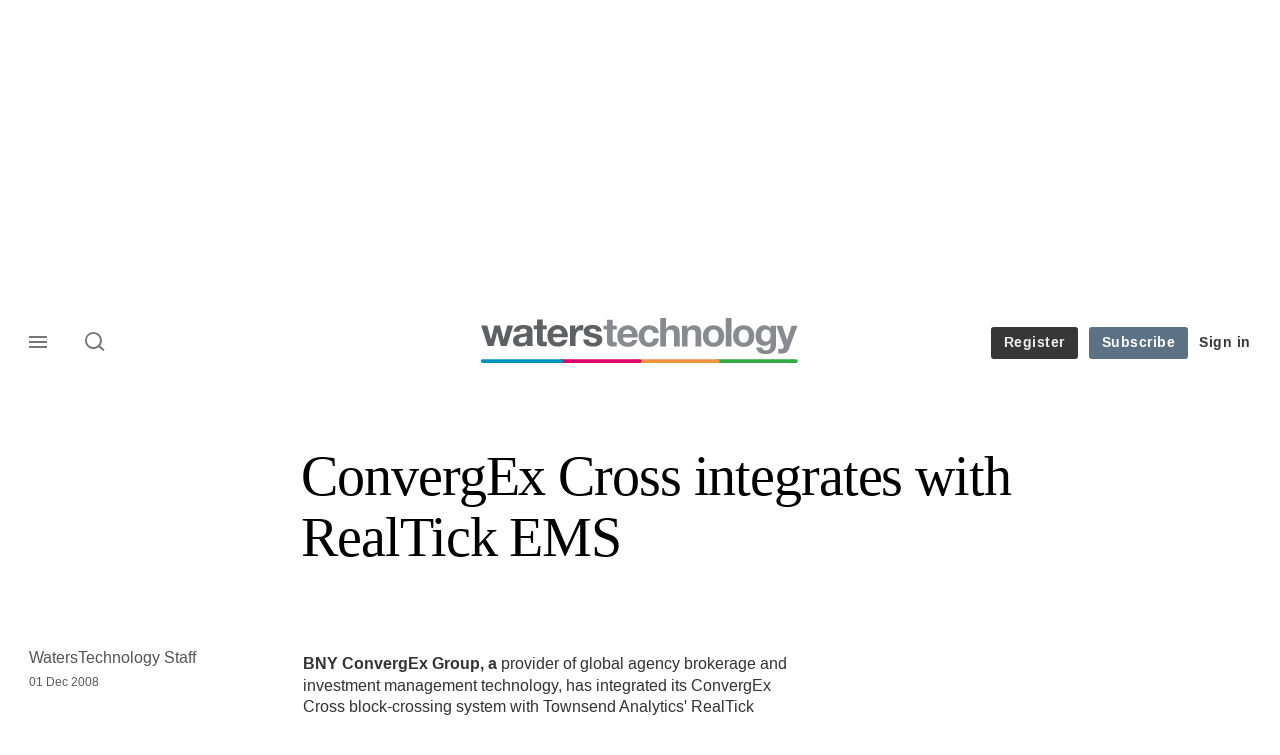

--- FILE ---
content_type: text/html; charset=UTF-8
request_url: https://www.waterstechnology.com/buy-side-technology/news/1605087/convergex-cross-integrates-realtick-ems
body_size: 17449
content:
<!DOCTYPE html>
<html lang="en" dir="ltr" prefix="og: https://ogp.me/ns#" class="no-js">
  <head>
    <meta http-equiv="X-UA-Compatible" content="IE=Edge"/>
    <meta http-equiv="Content-Style-Type" content="text/css" />
    <meta http-equiv="Content-Script-Type" content="text/javascript"/>
    <meta name="format-detection" content="telephone=no"/>
    <meta charset="utf-8" />
<script type="text/javascript" language="Javascript">if(window.navigator){
  var LegacyAndroid = false;
  var ua = window.navigator.userAgent;
  var androidversion = parseFloat(ua.slice(ua.indexOf("Android")+8));
  if ((ua.indexOf("Android") >= 0 && androidversion <= 3) || (ua.match(/IEMobile/i) && (ua.match(/MSIE\s(?!9.0)/))) || (ua.indexOf("BlackBerry") >= 0 && ua.indexOf("WebKit") >= 0)){
    LegacyAndroid = true;
    $(".nav").addClass("nav-float");
  }
  na = navigator.appVersion;
  ie87 = (na.indexOf("MSIE 8.0") !== -1) || (na.indexOf("MSIE 7.0") !== -1);
  ie9 = (na.indexOf("MSIE 9.0") !== -1);
  ie10 = (na.indexOf("IE10") !== -1) || (na.indexOf("MSIE 10") !== -1)|| (na.indexOf("rv:10.0") !== -1);
  ie11 = (na.indexOf("IE11") !== -1) || (na.indexOf("MSIE 11") !== -1)|| (na.indexOf("rv:11.0") !== -1);
  if (ie87) {
    document.documentElement.className = document.documentElement.className + ' lt-ie9';
  }
  if (ie9) {
    document.documentElement.className = document.documentElement.className + ' ie9';
  }
  if (ie10) {
    document.documentElement.className = document.documentElement.className + ' ie10';
  }
  if (ie11){
    document.documentElement.className = document.documentElement.className + ' ie-11';
  }
}
function supportsSVG() {
  return !! document.createElementNS && !! document.createElementNS('http://www.w3.org/2000/svg','svg').createSVGRect;
}
if (supportsSVG()) {
  document.documentElement.className += ' svg ';
} else {
  document.documentElement.className += ' no-svg ';
}
if (ie10 === true){
  flexFallBackClass();
}
var v = document.body || document.documentElement, v = v.style;
((v.webkitFlexWrap === '' || v.msFlexWrap === '' || v.flexWrap === '' ) || flexFallBackClass());
function flexFallBackClass(){
  document.documentElement.className = document.documentElement.className+= ' no-flexbox';
}
</script>
<!--[if lt IE 9]><script type="text/javascript" src="https://cdn.mathjax.org/mathjax/latest/MathJax.js?config=TeX-MML-AM_CHTML"></script>
<![endif]--><meta name="apple-itunes-app" content="app-id=958139251" />
<meta name="google-site-verification" content="HJHGfXC2tz-WIyLaw3FWfImskoKaV-EcRI2BXhCi_Co" />
<meta name="description" content="" />
<meta name="keywords" content="Alliances, Mergers &amp; Acquisitions" />
<meta name="msapplication-TileColor" content="#868a8f" />
<meta name="msapplication-TileImage" content="http://www.waterstechnology.com/sites/waterstechnology/files/2017-02/mstile-144x144.png" />
<link rel="canonical" href="https://www.waterstechnology.com/buy-side-technology/news/1605087/convergex-cross-integrates-realtick-ems" />
<meta name="robots" content="noarchive, noimageindex" />
<link rel="shortlink" href="https://www.waterstechnology.com/node/1605087" />
<meta itemprop="name" content="ConvergEx Cross integrates with RealTick EMS - WatersTechnology.com" />
<meta itemprop="description" content="BNY ConvergEx Group, a provider of global agency brokerage and investment management technology, has integrated its ConvergEx Cross block-crossing system with" />
<link rel="original-source" href="https://www.waterstechnology.com/buy-side-technology/news/1605087/convergex-cross-integrates-realtick-ems" />
<link rel="syndication-source" href="https://www.waterstechnology.com/buy-side-technology/news/1605087/convergex-cross-integrates-realtick-ems" />
<meta name="original-source" content="https://www.waterstechnology.com/buy-side-technology/news/1605087/convergex-cross-integrates-realtick-ems" />
<meta name="og:article:author" content="WatersTechnology Staff" />
<meta property="og:site_name" content="WatersTechnology.com" />
<meta property="og:type" content="article" />
<meta property="og:url" content="https://www.waterstechnology.com/buy-side-technology/news/1605087/convergex-cross-integrates-realtick-ems" />
<meta property="og:title" content="ConvergEx Cross integrates with RealTick EMS - WatersTechnology.com" />
<meta property="og:description" content="BNY ConvergEx Group, a provider of global agency brokerage and investment management technology, has integrated its ConvergEx Cross block-crossing system with" />
<meta property="article:published_time" content="2008-12-01T00:00:00+00:00" />
<meta property="article:modified_time" content="2010-05-05T08:56:49+01:00" />
<meta name="twitter:card" content="summary_large_image" />
<meta name="twitter:description" content="BNY ConvergEx Group, a provider of global agency brokerage and investment management technology, has integrated its ConvergEx Cross block-crossing system with" />
<meta name="twitter:site" content="waterstech" />
<meta name="twitter:title" content="ConvergEx Cross integrates with RealTick EMS - WatersTechnology.com" />
<meta name="twitter:domain" content="https://www.waterstechnology.com/" />
<meta name="cXenseParse:iim-content-type" content="Article" />
<meta name="cXenseParse:iim-language" content="en" />
<meta name="cXenseParse:iim-medium" content="text" />
<meta name="cXenseParse:iim-restriction" content="Default" />
<meta name="cXenseParse:iim-source" content="Buy-Side Technology" />
<meta name="cXenseParse:iim-tags" content="Alliances" data-separator="," />
<meta name="cXenseParse:iim-tags" content="Mergers &amp; Acquisitions" data-separator="," />
<meta name="cXenseParse:iim-type" content="News" />
<meta name="cXenseParse:pageclass" content="article" />
<meta name="cXenseParse:recs:articleid" content="1605087" />
<meta name="cXenseParse:recs:iim-userfriendlytime" content="1 DEC 2008" />
<meta name="cXenseParse:title" content="ConvergEx Cross integrates with RealTick EMS" />
<meta name="Generator" content="Drupal 10 (https://www.drupal.org)" />
<meta name="MobileOptimized" content="width" />
<meta name="HandheldFriendly" content="true" />
<meta name="viewport" content="width=device-width, initial-scale=1.0" />
<script type="application/ld+json">{
    "@context": "https://schema.org",
    "@graph": [
        {
            "@type": "NewsArticle",
            "headline": "ConvergEx Cross integrates with RealTick EMS",
            "name": "ConvergEx Cross integrates with RealTick EMS",
            "datePublished": "2008-12-01T00:00:00+00:00",
            "isAccessibleForFree": "False",
            "dateModified": "2010-05-05T08:56:49+01:00",
            "hasPart": {
                "@type": "WebPageElement",
                "cssSelector": ".paywall_content"
            },
            "author": {
                "@type": "Person",
                "name": "WatersTechnology Staff"
            },
            "publisher": {
                "@type": "Organization",
                "name": "WatersTechnology.com",
                "url": "https://www.waterstechnology.com/"
            },
            "mainEntityOfPage": "https://www.waterstechnology.com/buy-side-technology/news/1605087/convergex-cross-integrates-realtick-ems"
        }
    ]
}</script>
<link rel="apple-touch-icon" href="//www.waterstechnology.com/sites/default/files/2017-02/apple-touch-icon.png" sizes="57x57" />
<link rel="apple-touch-icon" href="//www.waterstechnology.com/sites/default/files/2017-02/apple-touch-icon-76x76.png" sizes="76x76" />
<link rel="apple-touch-icon" href="//www.waterstechnology.com/sites/default/files/2017-02/apple-touch-icon-120x120.png" sizes="120x120" />
<link rel="apple-touch-icon" href="//www.waterstechnology.com/sites/default/files/2017-02/apple-touch-icon-152x152.png" sizes="152x152" />
<link rel="apple-touch-icon" href="//www.waterstechnology.com/sites/default/files/2017-02/apple-touch-icon-180x180.png" sizes="180x180" />
<link rel="shortcut icon" href="/themes/incisive_waters/images/favicons/waterstechnology.ico" type="image/x-icon" />

    <title>ConvergEx Cross integrates with RealTick EMS - WatersTechnology.com</title>
    <link rel="stylesheet" media="all" href="/sites/default/files/css/css_OQy3B7Ri31QMB6xBHbNinjt_yWUNvuLCQt6iNCGTr0Y.css?delta=0&amp;language=en&amp;theme=incisive_waters&amp;include=eJx1TVsOwyAMuxCCM6XURZkIQSTtxu23adX6Me0nduJHsg6kdeydaqQbPQK3zMYH0kKGa8sqXRua23UTmFGBBZvmkE_CZ9cyeJvpy8Idy6ZD0okRFfKqiiucuFp0LaXir-3886O_xxNAjEsB" />
<link rel="stylesheet" media="all" href="/sites/default/files/css/css_nkXt3j5rWordmdsRU2GBGsTRYvW4lT0-2lmaY8JfXVY.css?delta=1&amp;language=en&amp;theme=incisive_waters&amp;include=eJx1TVsOwyAMuxCCM6XURZkIQSTtxu23adX6Me0nduJHsg6kdeydaqQbPQK3zMYH0kKGa8sqXRua23UTmFGBBZvmkE_CZ9cyeJvpy8Idy6ZD0okRFfKqiiucuFp0LaXir-3886O_xxNAjEsB" />
<link rel="stylesheet" media="all" href="//assets.waterstechnology.com/assets_css/bb8_assets/prod/styles/site_specific/waters/prod/styles.css" />
<link rel="stylesheet" media="all" href="/sites/default/files/css/css_yONQR8GDtqW0uvgNJJSv6aajY-7sMF1L4RWYfqmtnbU.css?delta=3&amp;language=en&amp;theme=incisive_waters&amp;include=eJx1TVsOwyAMuxCCM6XURZkIQSTtxu23adX6Me0nduJHsg6kdeydaqQbPQK3zMYH0kKGa8sqXRua23UTmFGBBZvmkE_CZ9cyeJvpy8Idy6ZD0okRFfKqiiucuFp0LaXir-3886O_xxNAjEsB" />

    <script type="application/json" data-drupal-selector="drupal-settings-json">{"path":{"baseUrl":"\/","pathPrefix":"","currentPath":"node\/1605087","currentPathIsAdmin":false,"isFront":false,"currentLanguage":"en"},"pluralDelimiter":"\u0003","suppressDeprecationErrors":true,"ajaxPageState":{"libraries":"[base64]","theme":"incisive_waters","theme_token":null},"ajaxTrustedUrl":{"form_action_p_pvdeGsVG5zNF_XLGPTvYSKCf43t8qZYSwcfZl2uzM":true,"\/buy-side-technology\/news\/1605087\/convergex-cross-integrates-realtick-ems?ajax_form=1":true,"\/search\/articles":true},"idDidomi":{"publicAPIKey":"92502d09-0e0f-4b5a-8590-cad06e72159e"},"hubspot":{"newsletter_form_url":"\/newsletters"},"siteName":"WatersTechnology.com","imPiano":{"pianoApplicationId":"fQR7KHrCpe","pianoJavascriptUrl":"\/\/experience-eu.piano.io","pianoTermIdForNewUser":null,"productsPriority":{"WATERSTECH":"10","WATERSTECHTRIAL":"5"}},"ajax":{"edit-business-email":{"callback":["Drupal\\im_membership\\Services\\MembershipAlter","validateBusinessEmail"],"event":"change","wrapper":"ajax_placeholder","disable-refocus":true,"progress":{"type":"throbber","message":"Checking..."},"url":"\/buy-side-technology\/news\/1605087\/convergex-cross-integrates-realtick-ems?ajax_form=1","httpMethod":"POST","dialogType":"ajax","submit":{"_triggering_element_name":"business_email"}}},"universal_variable":{"article":{"id":"1605087","content_type":"article","barrier":true,"published_date":{"timestamp":1228089600,"datetime":"2008-12-01T00:00:00"},"authored_by":["nobody@example.com"],"article_title":"ConvergEx Cross integrates with RealTick EMS","moderation_state":["Published"],"image_view_mode":["Landscape Large"],"primary_medium":"text","restriction_type":"default","source":["Buy-Side Technology"],"topics":["Alliances, Mergers \u0026 Acquisitions"],"article_type":"News","word_count":"65","token_active":false,"unlocking_products":{"31":"WatersTechnology Subscription","26":"WatersTechnology Trial","32":"WatersTech Metered"},"piano_resource_ids":["WATERSTECH","WATERSTECHTRIAL","WATERSTECHMETERED"],"unlocking_criterias":["11"],"author":[{"name":"WatersTechnology Staff","machinename":"waterstechnology-staff"}],"super_topics":{"1188701":"Fintech, software, computing"}},"page_type":"article","environment":"prod","site":"waterstechnology.com","following":[],"language_code":"en"},"csp":{"nonce":"Lc4bM846rKVpU_heMpx-1w"},"user":{"uid":0,"permissionsHash":"2561959804a0f24939f60a819cc35d0847de53cf67fb8a4d3e7023b25d3f218a"}}</script>
<script src="/sites/default/files/js/js_xmk9-vePdGckpyFgusRvgXBA9qrNJA3XE-Q1O3NwRIc.js?scope=header&amp;delta=0&amp;language=en&amp;theme=incisive_waters&amp;include=[base64]"></script>
<script src="/modules/custom/id_didomi/js/didomi.js?t69o4n" async></script>

    <script>
      (function(H){H.className=H.className.replace(/\bno-js\b/,'')})(document.documentElement);
      !function(){"use strict";function e(e,t,s){e.addEventListener?e.addEventListener(t,s,!1):e.attachEvent&&e
        .attachEvent("on"+t,s)}function t(e){return window.localStorage&&localStorage.font_css_cache&&localStorage.font_css_cache_file===e}function s(){if(window.localStorage&&window.XMLHttpRequest)if(t(n))c(localStorage.font_css_cache);else{var e=new XMLHttpRequest;e.open("GET",n,!0),e.onreadystatechange=function(){4===e.readyState&&200===e.status&&(c(e.responseText),localStorage.font_css_cache=e.responseText,localStorage.font_css_cache_file=n)},e.send()}else{var s=document.createElement("link");s.href=n,s.rel="stylesheet",s.type="text/css",document.getElementsByTagName("head")[0].appendChild(s),document.cookie="font_css_cache"}}function c(e){var t=document.createElement("style");t.setAttribute("type","text/css"),document.getElementsByTagName("head")[0].appendChild(t),t.styleSheet?t.styleSheet.cssText=e:t.innerHTML=e}var n="//assets.infopro-insight.com/assets_css/bb8_assets/prod/styles/global/fonts/fonts.css";window.localStorage&&localStorage.font_css_cache||document.cookie.indexOf("font_css_cache")>-1?s():e(window,"load",s)}();
    </script>
  </head>
  <body class="barrier article buy-side-technology type-news">
    <a class="skip-nav-link" href="#main-content">Skip to main content</a>
    
      <div class="dialog-off-canvas-main-canvas" data-off-canvas-main-canvas>
    <div id="rdm-overlay" class="ad-slot-overlay"></div>
<div id="rdm-wallpaper" class="ad-slot-wallpaper"></div>
<div class="container">
  <aside class="content">
    <div class="content-inner content-full-width">
      <div class="main-content">
          <div id="rdm-above-header" class="ad-slot-full"></div>
      </div>
    </div>
  </aside>

  <!-- navigation drawer start -->
<nav id="navigation-drawer" class="navigation-drawer" aria-label="Drawer navigation" role="navigation" aria-hidden="false">
  <div class="close-search-panel">
    <a href="#" class="nav-toggle active" type="button" aria-controls="navigation-drawer" aria-label="Close drawer menu" aria-expanded="true" title="Close drawer menu" tabindex="0">
      <span></span>
    </a>
  </div>
  <div class="branding-holder">
    <a href="/" class="navigation-drawer-branding-link" alt=WatersTechnology.com>
      <span itemprop="name" class="screen-reader-text">WatersTechnology.com</span>
    </a>
  </div>
  <div class="navigation-drawer-inner">
    <div class="search-3 header-search-holder blur">
  <form block="block-headermobilesearch-waters" action="/search/articles" method="get" id="im-search-header-mobile-form" accept-charset="UTF-8">
  <input class="submit_style button js-form-submit form-submit" data-drupal-selector="edit-search-submit" type="submit" id="edit-search-submit" value="" />
<span><input placeholder="Search here..." class="search-head-input form-search" autocomplete="off" data-drupal-selector="edit-query" type="search" id="edit-query" name="query" value="" size="60" maxlength="128" />

</span><span class="visually-hidden"><input data-drupal-selector="edit-header-search" type="text" id="edit-header-search" name="header_search" value="true" size="60" maxlength="128" class="form-text" />

</span>
</form>

</div>
<ul class="drawer-nav-ul">
  <li >
    <div class="drawer-menu-title">
      <h5>All sections</h5>
    </div>
  </li>

    
      <li>
              <button class="sprite down drawer-menu-accordion" aria-label="WatersTechnology" aria-controls="drawer-menu-child-1" aria-expanded="true"></button>
      
      <div class="drawer-menu-title"><a href="">WatersTechnology</a></div>

              <ul class="drawer-nav-content" aria-hidden="true" id=drawer-menu-child-1>
                      <li   class="sub-menu-content"><a href="/data-management" data-drupal-link-system-path="taxonomy/term/17821">Data management</a></li>
                      <li   class="sub-menu-content"><a href="/emerging-technologies" data-drupal-link-system-path="taxonomy/term/17846">Emerging tech</a></li>
                      <li   class="sub-menu-content"><a href="/regulation" data-drupal-link-system-path="taxonomy/term/17891">Regulation</a></li>
                      <li   class="sub-menu-content"><a href="/market-access" data-drupal-link-system-path="taxonomy/term/20281">Market access</a></li>
                  </ul>
          </li>
          <li>
              <button class="sprite down drawer-menu-accordion" aria-label="Reporters" aria-controls="drawer-menu-child-1" aria-expanded="true"></button>
      
      <div class="drawer-menu-title"><a href="">Reporters</a></div>

              <ul class="drawer-nav-content" aria-hidden="true" id=drawer-menu-child-1>
                      <li   class="sub-menu-content"><a href="/author/anthony-malakian" data-drupal-link-system-path="author/221">Anthony Malakian</a></li>
                      <li   class="sub-menu-content"><a href="/author/max-bowie" data-drupal-link-system-path="author/211">Max Bowie</a></li>
                      <li   class="sub-menu-content"><a href="/author/wei-shen-wong" data-drupal-link-system-path="author/501">Wei-Shen Wong</a></li>
                      <li   class="sub-menu-content"><a href="/author/rebecca-natale" data-drupal-link-system-path="author/581">Rebecca Natale</a></li>
                      <li   class="sub-menu-content"><a href="/author/nyela-graham" data-drupal-link-system-path="author/596">Nyela Graham</a></li>
                      <li   class="sub-menu-content"><a href="https://www.waterstechnology.com/author/theo-normanton">Theo Normanton</a></li>
                      <li   class="sub-menu-content"><a href="https://www.waterstechnology.com/author/eliot-raman-jones">Eliot Raman Jones</a></li>
                      <li   class="sub-menu-content"><a href="https://www.waterstechnology.com/author/emma-hilary-gould">Emma Hilary Gould</a></li>
                  </ul>
          </li>
          <li>
              <button class="sprite down drawer-menu-accordion" aria-label="Main topics" aria-controls="drawer-menu-child-1" aria-expanded="true"></button>
      
      <div class="drawer-menu-title"><a href="">Main topics</a></div>

              <ul class="drawer-nav-content" aria-hidden="true" id=drawer-menu-child-1>
                      <li   class="sub-menu-content"><a href="/topics/market-data" data-drupal-link-system-path="taxonomy/term/11221">Market Data</a></li>
                      <li   class="sub-menu-content"><a href="/topics/reference-data" data-drupal-link-system-path="taxonomy/term/14121">Reference Data</a></li>
                      <li   class="sub-menu-content"><a href="/topics/big-tech" data-drupal-link-system-path="taxonomy/term/20586">Big Tech</a></li>
                      <li   class="sub-menu-content"><a href="/topics/artificial-intelligence-ai">AI/ML/NLP</a></li>
                      <li   class="sub-menu-content"><a href="/topics/alliances" data-drupal-link-system-path="taxonomy/term/1276">M&amp;A</a></li>
                      <li   class="sub-menu-content"><a href="/topics/interoperability" data-drupal-link-system-path="taxonomy/term/19736">Interoperability</a></li>
                      <li   class="sub-menu-content"><a href="/topics/oems" data-drupal-link-system-path="taxonomy/term/13021">OEMs</a></li>
                  </ul>
          </li>
          <li>
              <button class="sprite down drawer-menu-accordion" aria-label="Editor&#039;s choice" aria-controls="drawer-menu-child-1" aria-expanded="true"></button>
      
      <div class="drawer-menu-title"><a href="">Editor&#039;s choice</a></div>

              <ul class="drawer-nav-content" aria-hidden="true" id=drawer-menu-child-1>
                      <li   class="sub-menu-content"><a href="https://www.waterstechnology.com/data-management/7951879/the-imd-wrap-deja-vu-as-exchange-data-industry-weighs-its-options">Déjà vu as exchange data industry weighs its options</a></li>
                      <li   class="sub-menu-content"><a href="https://www.waterstechnology.com/trading-tech/7951869/waters-wrap-whats-going-on-here-examining-interops-next-move">What’s going on ‘Here’? Examining interop’s next move</a></li>
                      <li   class="sub-menu-content"><a href="https://www.waterstechnology.com/data-management/7951855/the-imd-wrap-will-banks-spend-more-on-ai-than-on-market-data">Will banks spend more on AI than on market data?</a></li>
                      <li   class="sub-menu-content"><a href="https://www.waterstechnology.com/trading-tech/7951756/waters-wrap-examining-the-changing-ems-landscape">Examining the changing EMS landscape</a></li>
                      <li   class="sub-menu-content"><a href="https://www.waterstechnology.com/data-management/7951850/as-legal-letters-fly-cusip-licensing-debate-rolls-on">As legal letters fly, Cusip licensing debate rolls on</a></li>
                      <li   class="sub-menu-content"><a href="https://www.waterstechnology.com/trading-tech/7951749/lseg-to-sunset-redi-ems-in-favor-of-tora">LSEG to sunset Redi EMS in favor of Tora</a></li>
                  </ul>
          </li>
          <li>
              <button class="sprite down drawer-menu-accordion" aria-label="Longform features" aria-controls="drawer-menu-child-1" aria-expanded="true"></button>
      
      <div class="drawer-menu-title"><a href="">Longform features</a></div>

              <ul class="drawer-nav-content" aria-hidden="true" id=drawer-menu-child-1>
                      <li   class="sub-menu-content"><a href="https://www.waterstechnology.com/emerging-technologies/7951775/heavy-lifting-why-using-ai-for-data-extraction-is-still-no-easy-task">Heavy lifting: Why using AI for data extraction is still no easy task</a></li>
                      <li   class="sub-menu-content"><a href="https://www.waterstechnology.com/trading-tech/7951838/all-eyes-turn-to-north-america-as-t1-arrives">All eyes turn to North America as T+1 arrives</a></li>
                      <li   class="sub-menu-content"><a href="https://www.waterstechnology.com/emerging-technologies/7951827/caveat-creator-genai-giants-pledges-wont-pre-empt-copyright-suits">Caveat creator: GenAI giants’ pledges won’t pre-empt copyright suits</a></li>
                      <li   class="sub-menu-content"><a href="https://www.waterstechnology.com/data-management/7951817/putting-the-a-in-cdo-the-rise-of-the-chief-data-and-analytics-officer">Putting the ‘A’ in CDO: The rise of the chief data and analytics officer</a></li>
                      <li   class="sub-menu-content"><a href="https://www.waterstechnology.com/data-management/7950475/the-year-identifiers-wanted-some-attention-too">The year identifiers wanted some attention too</a></li>
                      <li   class="sub-menu-content"><a href="https://www.waterstechnology.com/data-management/7951795/how-ally-found-the-key-to-genai-at-the-bottom-of-a-teacup">How Ally found the key to GenAI at the bottom of a teacup</a></li>
                  </ul>
          </li>
          <li>
              <button class="sprite down drawer-menu-accordion" aria-label="Upcoming events" aria-controls="drawer-menu-child-1" aria-expanded="true"></button>
      
      <div class="drawer-menu-title"><a href="">Upcoming events</a></div>

              <ul class="drawer-nav-content" aria-hidden="true" id=drawer-menu-child-1>
                      <li   class="sub-menu-content"><a href="/events" data-drupal-link-system-path="node/7951806">Events</a></li>
                      <li   class="sub-menu-content"><a href="/webinars" data-drupal-link-system-path="webinars">Webinars</a></li>
                      <li   class="sub-menu-content"><a href="/events?type=training" data-drupal-link-query="{&quot;type&quot;:&quot;training&quot;}" data-drupal-link-system-path="node/7951806">Training</a></li>
                  </ul>
          </li>
          <li>
              <button class="sprite down drawer-menu-accordion" aria-label="Awards" aria-controls="drawer-menu-child-1" aria-expanded="true"></button>
      
      <div class="drawer-menu-title"><a href="">Awards</a></div>

              <ul class="drawer-nav-content" aria-hidden="true" id=drawer-menu-child-1>
                      <li   class="sub-menu-content"><a href="https://www.aftas.org/" target="_blank">American Financial Technology Awards</a></li>
                      <li   class="sub-menu-content"><a href="https://events.waterstechnology.com/womenintechanddata" target="_blank">Women In Technology and Data Awards</a></li>
                      <li   class="sub-menu-content"><a href="https://events.insidemarketdata.com/awards" target="_blank">Inside Market Data and Inside Reference Data Awards</a></li>
                      <li   class="sub-menu-content"><a href="https://events.waterstechnology.com/waters-rankings" target="_blank">Waters Rankings</a></li>
                      <li   class="sub-menu-content"><a href="https://events.waterstechnology.com/sstawards" target="_blank">Sell Side Technology Awards</a></li>
                      <li   class="sub-menu-content"><a href="https://events.waterstechnology.com/bstawards" target="_blank">Buy Side Technology Awards</a></li>
                      <li   class="sub-menu-content"><a href="https://events.waterstechnology.com/watersasia-awards" target="_blank">WatersTechnology Asia Awards</a></li>
                  </ul>
          </li>
          <li>
      
      <div class="drawer-menu-title"><a href="/resources" data-drupal-link-system-path="node/7952159">Latest resources and whitepapers</a></div>

          </li>
          <li>
      
      <div class="drawer-menu-title"><a href="https://commercial.waterstechnology.com" target="_blank">Marketing services</a></div>

          </li>
          <li>
              <button class="sprite down drawer-menu-accordion" aria-label="Our digital network" aria-controls="drawer-menu-child-1" aria-expanded="true"></button>
      
      <div class="drawer-menu-title"><a href="">Our digital network</a></div>

              <ul class="drawer-nav-content" aria-hidden="true" id=drawer-menu-child-1>
                      <li   class="sub-menu-content"><a href="https://www.risk.net/" target="_blank">Risk.net</a></li>
                      <li   class="sub-menu-content"><a href="https://www.fx-markets.com/" target="_blank">FX Markets</a></li>
                      <li   class="sub-menu-content"><a href="https://www.chartis-research.com/" target="_blank">Chartis Research</a></li>
                      <li   class="sub-menu-content"><a href="https://www.centralbanking.com/" target="_blank">Central Banking</a></li>
                  </ul>
          </li>
      </ul>

<section class="menu-sidebar-inner">
  

              <ul class="sidebar-list">
              <li class="section-subheading">
        <a href="">Access and account options</a>
              </li>
          <li id="login_drawer">
        <a href="/user/login" data-drupal-link-system-path="user/login">Sign in</a>
              </li>
          <li id="trialLink_drawer">
        <a href="/form/membership" data-drupal-link-system-path="webform/membership">Register</a>
              </li>
          <li id="subscribeLink_drawer">
        <a href="https://subscriptions.waterstechnology.com/subscribe?tc=subscribe-link-sidedrawer" target="_blank">Subscription</a>
              </li>
          <li>
        <a href="/newsletters" data-drupal-link-system-path="d0df9e441519db48b1706cbc822a77b57cfedd88">Newsletters</a>
              </li>
          <li id="apps_drawer">
        <a href="https://subscriptions.waterstechnology.com/apps" target="_blank">Apps</a>
              </li>
          <li id="helpcentre_drawer">
        <a href="https://subscriptions.waterstechnology.com/help-centre" target="_blank">Help centre</a>
              </li>
        </ul>
  

</section>

    <span class="screen-reader-text" tabindex="0">End of drawer navigation content</span>
  </div>
</nav>
<!-- navigation drawer end -->

  <header role="banner" class="main-head">
    <div class="main-head-content content-width">
              <div class="main-header-block-a"><div class="main-menu-holder">
  <div class="main-top-title menu">
    <a href="#" class="nav-toggle" aria-label="Menu" aria-controls="navigation-drawer" aria-expanded="false" title="Open side navigation menu">
      <span></span>
    </a>
  </div>
</div>
      <div class="search-1 header-search-holder blur">
      <a class="header-search-button" href="/search/articles"
         id="search-popup" aria-haspopup="dialog" aria-expanded="false" title="Open search popup">
        Search
      </a>
    </div>
  
</div>
            <div class="site-header">
<div class="site-logo-holder" itemtype="//schema.org/Organization">
  <div itemprop="name" class="screen-reader-text">WatersTechnology.com</div>
  <a class="site-logo" title="Return to homepage" href="https://www.waterstechnology.com/">
    <img class="sprite" alt="WatersTechnology.com" src="[data-uri]">
  </a>
</div>

</div>
            <div class="main-header-block-b">

<ul class="main-top-content main-top-menu">
              <li  class="main-top-title main-top-trial" id="trial">
                    <a href="/form/membership" data-drupal-link-system-path="webform/membership">Register</a>
          
              
    
    </li>
              <li  class="main-top-title main-top-register" id="subscribe">
                    <a href="/purchase?tc=subscribe-button-top-right" data-drupal-link-query="{&quot;tc&quot;:&quot;subscribe-button-top-right&quot;}" data-drupal-link-system-path="node/7901281">Subscribe</a>
          
              
    
    </li>
              <li  class="main-top-title main-top-login" id="login">
                    <a href="/user/login" rel="nofollow" data-drupal-link-system-path="user/login">Sign in</a>
          
              
    
    </li>
              <li  class="main-top-title main-top-user" id="account">
                    <a href="/" data-drupal-link-system-path="&lt;front&gt;">My account</a>
          
                    <ul class="header-tools-content">
    <li>
      <ul class="user-menu">
                  <li>
            <a href="/my-account" title="Account details" class="-user-link">Account details</a>
          </li>
                  <li>
            <a href="/my-account/myfollowingtopics" title="Follow topics" class="-user-link">Follow topics</a>
          </li>
                  <li>
            <a href="/my-account/mysavedarticles" title="Saved articles" class="-user-link">Saved articles</a>
          </li>
                  <li>
            <a href="/newsletters" title="Newsletters" class="-user-link">Newsletters</a>
          </li>
                  <li>
            <a href="https://subscriptions.waterstechnology.com/app/" title="Apps" class="-user-link">Apps</a>
          </li>
                  <li>
            <a href="https://subscriptions.waterstechnology.com/help-centre" title="Help Centre" class="-user-link">Help Centre</a>
          </li>
                  <li>
            <a href="/my-account/subscriberrewards" title="Subscriber rewards" class="-user-link">Subscriber rewards</a>
          </li>
              </ul>
    </li>
  </ul>

  
    
    </li>
              <li  class="main-top-title main-top-user main-top-institution" id="login_ip">
                    <a href="">Welcome</a>
          
                    <ul class="header-tools-content institutional">
    <li>
      <div class="corporate-menu-information">
        <p class="corporate-menu-information-introduction">You are currently accessing WatersTechnology.com via your Enterprise account.</p>
									<p>If you already have an account please use the link below to <a href="/user/login" title="Sign in">sign in</a>.</p>
									<p>If you have any problems with your access or would like to request an individual access account please contact our customer service team.</p>
									<p>Phone: <a href="tel:+44(0)8702408859">1+44 (0)870 240 8859</a></p>
									<p>Email: <a href="mailto:customerservices@incisivemedia.com">customerservices@incisivemedia.com</a></p>
      </div>
      <ul class="user-menu">
        <li>
          <a href="/user/login" title="Sign in" class="sign-in-user-link" data-drupal-link-system-path="user/login">Sign in</a>
        </li>
      </ul>
    </li>
  </ul>

  
    
    </li>
  </ul>












</div>
    </div>
      </header>
      <nav class="nav ">
      
<div class="holder">
  <header role="banner" class="mobile-main-header-holder">
    <div class="mobile-main-header menu">
      <a href="#" class="nav-toggle" aria-label="Menu mobile" aria-controls="navigation-drawer" aria-expanded="false" title="Open side navigation menu mobile">
        <span></span>
      </a>
    </div>
    <div class="mobile-main-header mobile-branding">
              <a href="http://nginx.production.bb8-waterstechnology.uk3.amazee.io/" class="mobile-branding-link" alt="WatersTechnology.com"></a>
          </div>
    <div class="mobile-main-header login">
      <button class="clicker4" type="button" aria-label="Login" title="Login"></button>
    </div>
  </header>
  <nav class="primary-nav nav-colour01 init" role="navigation" aria-label="Primary navigation">
    <div class="nav-branding"></div>
    
<!-- main-menu start-->
<ul class="main-menu main-top-content content-width">
      <li  class="menu-title home menu-title">
      <a href="/" data-drupal-link-system-path="&lt;front&gt;">Home</a>
                
          </li>
      <li  class="menu-title">
      <a href="/latest" data-drupal-link-system-path="node/7952244">Latest</a>
                
          </li>
      <li  class="menu-title">
      <a href="/data-management" data-drupal-link-system-path="taxonomy/term/17821">Data management</a>
                
          </li>
      <li  class="menu-title">
      <a href="https://www.waterstechnology.com/trading-tech">Trading technology</a>
                
          </li>
      <li  class="menu-title">
      <a href="/regulation" data-drupal-link-system-path="taxonomy/term/17891">Regulation</a>
                
          </li>
      <li  class="menu-title">
      <a href="/emerging-technologies" data-drupal-link-system-path="taxonomy/term/17846">Emerging tech</a>
                
          </li>
      <li  class="menu-title">
      <a href="/insights" data-drupal-link-system-path="node/7952243">Insights</a>
                
          </li>
      <li  class="menu-title">
      <a href="/awards" data-drupal-link-system-path="node/7951807">Awards</a>
                
          </li>
      <li  class="menu-title">
      <a href="/events?type=conference" data-drupal-link-query="{&quot;type&quot;:&quot;conference&quot;}" data-drupal-link-system-path="node/7951806">Events</a>
                
          </li>
      <li  class="menu-title">
      <a href="/resources" data-drupal-link-system-path="node/7952159">Resources</a>
                
          </li>
  
      <li class="menu-title search-menu">
      <ul class="menu-content search-panel-content">
        <li>
          <div class="main-sub-menu content-width panel-search">
            <div class="close-search-panel"></div>
            <form class="im-search-header-form main-search-form" data-drupal-selector="im-search-header-form" novalidate="novalidate" action="/search/articles" method="get" id="im-search-header-form" accept-charset="UTF-8">
  <input class="loop button js-form-submit form-submit" data-drupal-selector="edit-search-loop" type="submit" id="edit-search-loop" value="" />
<span class="loading show"></span><span id="search-panel-input" class="search-icon"><input class="search-head-input form-search" autocomplete="off" data-drupal-selector="edit-query" type="search" id="edit-query" name="query" value="" size="60" maxlength="128" />

</span><span class="visually-hidden"><input data-drupal-selector="edit-header-search" type="text" id="edit-header-search" name="header_search" value="true" size="60" maxlength="128" class="form-text" />

</span><input class="search-submit button js-form-submit form-submit" data-drupal-selector="edit-search-submit" type="submit" id="edit-search-submit" value="Search" />
<span class="search-submit-loading show"></span>
</form>

          </div>
          <div class="section group content">
            <div class="col span_3_of_5 menu-contents search-panel-sections hide-element" id="search-panel-sections">
              <div id="sections-content-holder">
                <div class="search-panel-subheading">Latest articles</div>
                <div id="sections-content"></div>
              </div>
            </div>
            <div class="col span_2_of_5 menu-contents search-panel-topics hide-element" id="search-panel-topics">
              <div id="topics-content-holder">
                <div class="search-panel-subheading">Topics</div>
              </div>
            </div>
          </div>
        </li>
      </ul>
    </li>
  
      <li class="menu-title main-nav-more">
      <button id="main-nav-toggle-menu" type="button" aria-haspopup="navigation" aria-expanded="false">
        <span></span>
        <div class="nav-toggle-text">More</div>
        <div class="nav-toggle-text active">Less</div>
      </button>
      <div class="main-nav-overflow-holder" role="navigation">
        <ul id="main-nav-overflow" class="menu-content" role="menu" aria-labelledby="main-nav-toggle-menu" aria-hidden="true">
        </ul>
      </div>
    </li>
  </ul>
<!-- main-menu end-->





      </nav>
</div>


    </nav>
  
  <aside class="message">
    <div id="rdm-message-content"></div>
  </aside>

  <div class="wallpaper-wrapper">
    <div class="wallpaper-left" id="rdm-wallpaper-left"></div>
    <div class="wallpaper-right" id="rdm-wallpaper-right"></div>

    <aside class="content">
    <div class="content-inner content-full-width">
      <div class="main-content">
        <div id="rdm-below-header" class="ad-slot-full"></div>
      </div>
    </div>
    </aside>

    <aside class="content">
      <div class="content-inner content-full-width">
        <div class="main-content">
          <div id="rdm-above-page-content" class="ad-slot-full"></div>
        </div>
      </div>
    </aside>
    <div class="page-content" id="main-content">
  <div data-drupal-messages-fallback class="hidden"></div>
    <div class="block-region-main">


  

<!-- Selected header: start -->
  <!-- Classic header: start -->
  <header class="article-header">
  <div class="content">
    <div class="content-inner">
      <div class="main-content">
        <div class="section group">
          <div class="col span_1_of_5">
            <!-- Print logo: start -->
                        <!-- Print logo: end -->
            <nav role="navigation">
              <ul class="meta-taxonomy-list breadcrumb">
                <li>
                                  </li>
                        
      
              </ul>
            </nav>
          </div>
          <div class="col span_4_of_5 contextual-region">
            <h1 itemprop="name" class="article-title">ConvergEx Cross integrates with RealTick EMS</h1>
            
                      
          </div>
        </div>
      </div>
    </div>
  </div>
</header>
  <!-- Classic header: end -->
<!-- Selected header: end -->

<div class="content">
  <main role="main" class="content-inner">
    <div class="main-content">
      <article class="section group article-content">
        <div class="col span_1_of_5"></div>
        <div class="col span_4_of_5 article-col">
                                    <figure class="main ">
    
</figure>                                <div class="article-meta-container group">
                        <ul class="meta-taxonomy-list author-dateline">
              
  <li class="author-dateline-text">
  <ul>
          <li class="author-dateline-name">WatersTechnology Staff</li>
      
    <li class="author-dateline-time"><time datetime="01-12-2008" itemprop="datePublished">01 Dec 2008</time>
</li>

    </ul>
</li>
            </ul>
            <div class="tools-meta-outer">
              
<ul class="tools-container">
  <li>
    <div title="Tweet" class="article-tools twitter-icon icons pos1" data-social-tracking="added">
      <a href="//twitter.com/share?text=ConvergEx%20Cross%20integrates%20with%20RealTick%20EMS&amp;url=https://www.waterstechnology.com/1605087" rel="nofollow" target="_blank">
        <span class="visually-hidden">Tweet</span>
      </a>
    </div>
  </li>
  <li>
    <div title="Facebook" class="article-tools facebook-icon icons pos2" data-social-tracking="added">
      <a href="//www.facebook.com/sharer.php?u=https://www.waterstechnology.com/1605087" rel="nofollow" target="_blank">
        <span class="visually-hidden">Facebook</span>
      </a>
    </div>
  </li>
  <li>
    <div title="LinkedIn" class="article-tools linkedin-icon icons pos3" data-social-tracking="added">
      <a href="//www.linkedin.com/shareArticle?mini=true&amp;url=https://www.waterstechnology.com/1605087&amp;title=ConvergEx%20Cross%20integrates%20with%20RealTick%20EMS" rel="nofollow" target="_blank">
        <span class="visually-hidden">LinkedIn</span>
      </a>
    </div>
  </li>
  <li>
          <div title="Save article" class="article-sticky-tools save-icon icons pos5">
        <a href="#" onclick="openUserMsg();return false;">
          <span class="visually-hidden">Save this article</span>
        </a>
      </div>
      </li>
  <li>
    <div title="Send to" class="article-tools email-icon icons pos6" data-social-tracking="added">
      <a target="_blank" rel="nofollow" href="mailto:?subject=ConvergEx Cross integrates with RealTick EMS&amp;body=%0D%0A%0D%0Ahttps://www.waterstechnology.com/1605087">
        <span class="visually-hidden">Send to</span>
      </a>
    </div>
  </li>
  <li class="article-tool-print">
    <div title="Print" class="article-tools print-icon icons" data-social-tracking="added">
      <a onclick="window.print();return false" href="#">
        <span class="visually-hidden">Print this page</span>
      </a>
    </div>
  </li>
</ul>
            </div>
          </div>
          <div id="rdm-below-summary"></div>
          <div class="article-page-body-content">
  
<strong>BNY ConvergEx Group, a </strong>provider of global agency brokerage and investment management technology, has integrated its ConvergEx Cross block-crossing system with Townsend Analytics' RealTick execution management system (EMS). This move allows RealTick users to integrate the ConvergEx Cross into their daily trading workflow, and makes the crossing network an extension of the EMS, and not a separate standalone application.</div>
            <div class="block block-im-article block-im-article-print-and-copy-block">
  
    
      <div class="article-page-body-content print-access-info">
  <div id="trial_print_message"><p>Only users who have a paid subscription or are part of a corporate subscription are able to print or copy content.</p><p>To access these options, along with all other subscription benefits, please contact <a href="mailto:info@waterstechnology.com">info@waterstechnology.com</a> or view our subscription options here: <a href="https://subscriptions.waterstechnology.com/subscribe">https://subscriptions.waterstechnology.com/subscribe</a></p></div>
  <div id="print_blocked_message"><p>You are currently unable to print this content. Please contact <a href="mailto:info@waterstechnology.com">info@waterstechnology.com</a> to find out more.</p></div>
  <div id="copy_blocked_message"><p>You are currently unable to copy this content. Please contact <a href="mailto:info@waterstechnology.com">info@waterstechnology.com</a> to find out more.</p></div>
</div>
<div class="print-copyright"><p>Copyright Infopro Digital Limited. All rights reserved.</p><p>As outlined in our terms and conditions, <a href="https://www.infopro-digital.com/terms-and-conditions/subscriptions/" target="_blank">https://www.infopro-digital.com/terms-and-conditions/subscriptions/</a> (point 2.4), printing is limited to a single copy.</p><p>If you would like to purchase additional rights please email <a href="mailto:info@waterstechnology.com">info@waterstechnology.com</a></p></div>
<div class="copy-copyright"><p>Copyright Infopro Digital Limited. All rights reserved.</p><p>You may share this content using our article tools. As outlined in our terms and conditions, <a href="https://www.infopro-digital.com/terms-and-conditions/subscriptions/" target="_blank">https://www.infopro-digital.com/terms-and-conditions/subscriptions/</a> (clause 2.4), an Authorised User may only make one copy of the materials for their own personal use. You must also comply with the restrictions in clause 2.5.</p><p>If you would like to purchase additional rights please email <a href="mailto:info@waterstechnology.com">info@waterstechnology.com</a></p></div>

  </div>

        </div>
      </article>
    </div>
    <div role="complementary" class="sidebar">
      <div id="rdm-rhc-barrier" class="ad-slot"></div>
    </div>
  </main>
</div>

<div class="barrier-block form-present">
  <div class="iac-barrier" id="barrierContent">
    <div class="barrier-placeholder">
      <div class="content">
        <div class="barrier-placeholder-inner">
          <h2>Sorry, our subscription options are not loading right now</h2>
<p>Please try again later. Get in touch with our <a href="/static/contacts?tc=barrier-placeholder" target="_blank">customer services</a> team if this issue persists.</p>
<p class="placeholder-subscriptions">New to Waterstechnology? View our <a href="https://subscriptions.waterstechnology.com/subscribe?tc=barrier-placeholder" target="_blank">subscription options</a></p>
<p class="placeholder-login">If you already have an account, please <a id="placeholderLogin" href="/user/login">sign in here</a>.</p>
        </div>
      </div>
    </div>
  </div>

      <div class="login-download-holder">
  <div class="login-download-form">
    <div class="close closing-x"></div>
              <h2>You already have an account with one of the websites below that uses this email address.</h2>
                  <p>Risk.net, <span class="caps">FX</span> Markets.com, WatersTechnology.com, Central Banking.com, PostOnline.co.uk, InsuranceAge.co.uk, RiskTechForum.com and Chartis-Research.com.</p>

<p>Please use your existing password to sign in.</p>
        <form class="default-sso-client-login-form" data-drupal-selector="default-sso-client-login-form" novalidate="novalidate" action="/buy-side-technology/news/1605087/convergex-cross-integrates-realtick-ems" method="post" id="default-sso-client-login-form" accept-charset="UTF-8">
      <input data-drupal-selector="edit-openid-connect-client-drupal-simple-oauth-login" type="submit" id="edit-openid-connect-client-drupal-simple-oauth-login" name="drupal_simple_oauth" value="Sign in" class="button js-form-submit form-submit" />
<input autocomplete="off" data-drupal-selector="form-macr9mlzwlksmvve06kpa2z67fx-lryqr7aumyutujk" type="hidden" name="form_build_id" value="form-mAcr9MlzWLkSMvvE06kpa2Z67Fx_lRyqR7AuMyUTujk" />
<input data-drupal-selector="edit-default-sso-client-login-form" type="hidden" name="form_id" value="default_sso_client_login_form" />

    </form>
  </div>
</div>


<div class="barrier-block-2 barrier-block-form-2">
  <div class="content-inner">
    <div class="barrier-content">
      <div class="barrier-content-child">
        <div class="barrier-join-sub-title">
          
<div class="input-effect element-">
  <h2 class="page-title">Register for free</h2><p>Access two articles, our IMD and Waters Wraps, plus a member newsletter. <a href="https://subscriptions.waterstechnology.com/registration" target="_blank">Find out more</a>.</p><p><em>All fields are mandatory unless otherwise highlighted.</em></p>
  <span class="focus-border">
  <i></i>
  </span>
  <span class="help-block form-error"></span>
</div>
        </div>
        <form action="" autocomplete="off" id="registration-form2" class="multi-step-component"  class="webform-submission-form webform-submission-add-form webform-submission-membership-form webform-submission-membership-add-form webform-submission-membership-node-1605087-form webform-submission-membership-node-1605087-add-form js-webform-details-toggle webform-details-toggle" data-drupal-selector="webform-submission-membership-node-1605087-add-form" novalidate="novalidate" action="/buy-side-technology/news/1605087/convergex-cross-integrates-realtick-ems" method="post" id="webform-submission-membership-node-1605087-add-form" accept-charset="UTF-8">
          <div class="form-input-holder">
            <label for="edit-first-name" class="js-form-required form-required">First name</label>
<div class="input-effect element-first_name">
  <input data-validation="length alphanumeric" data-validation-length="2-30" data-validation-allowing=" – &#039; -" data-validation-error-msg="Please enter your first name" data-validation-event="oninput" data-drupal-selector="edit-first-name" type="text" id="edit-first-name" name="first_name" value="" size="60" maxlength="255" class="form-text required effect-19" required="required" aria-required="true" />

  <span class="focus-border">
  <i></i>
  </span>
  <span class="help-block form-error"></span>
</div>
          </div>
          <div class="form-input-holder">
            <label for="edit-last-name" class="js-form-required form-required">Surname</label>
<div class="input-effect element-last_name">
  <input data-validation="length alphanumeric" data-validation-length="2-30" data-validation-allowing=" – &#039; -" data-validation-error-msg="Please enter your last name" data-validation-event="oninput" data-drupal-selector="edit-last-name" type="text" id="edit-last-name" name="last_name" value="" size="60" maxlength="255" class="form-text required effect-19" required="required" aria-required="true" />

  <span class="focus-border">
  <i></i>
  </span>
  <span class="help-block form-error"></span>
</div>
          </div>
          <label for="edit-job-title" class="js-form-required form-required">Job title</label>
<div class="input-effect element-job_title">
  <input data-validation="length letternumeric" data-validation-length="3-50" data-validation-allowing=" – &#039; -" data-validation-error-msg="Please enter your job title" data-drupal-selector="edit-job-title" type="text" id="edit-job-title" name="job_title" value="" size="60" maxlength="255" class="form-text required effect-19" required="required" aria-required="true" />

  <span class="focus-border">
  <i></i>
  </span>
  <span class="help-block form-error"></span>
</div>
          <label for="edit-business-email" class="js-form-required form-required">Business email</label>
<div class="input-effect element-business_email">
  <input data-validation="custom email" data-validation-regexp="^([\w-.]+@(?!gmail\.*)(?!yahoo\.*)(?!hotmail\.*)(?!mail\.ru)(?!yandex\.ru)(?!mail\.*)([\w-]+.)+[\w-]{2,4})?$" data-validation-error-msg="Please enter your business email address" data-validation-event="keyup change" data-drupal-selector="edit-business-email" aria-describedby="edit-business-email--description" data-disable-refocus="true" data-refocus-blur="true" type="text" id="edit-business-email" name="business_email" value="" size="60" maxlength="255" class="form-text required effect-19" required="required" aria-required="true" />

  <span class="focus-border">
  <i></i>
  </span>
  <span class="help-block form-error"></span>
</div>
          <label for="edit-telephone" class="js-form-required form-required">Phone number</label>
<div class="input-effect element-telephone">
  <input data-validation="length alphanumeric" data-validation-allowing=" + * - ( )" data-validation-length="6-20" data-validation-error-msg="Please enter your phone number" placeholder="" data-drupal-selector="edit-telephone" type="text" id="edit-telephone" name="telephone" value="" size="60" maxlength="255" class="form-text required effect-19" required="required" aria-required="true" />

  <span class="focus-border">
  <i></i>
  </span>
  <span class="help-block form-error"></span>
</div>
          
          <label for="edit-password" class="js-form-required form-required">Password</label>
<div class="input-effect">
  <input data-validation="length" data-validation-length="min6" data-validation-error-msg="Your password must be at least 6 characters" placeholder="" data-drupal-selector="edit-password" aria-describedby="edit-password--description" type="text" id="password-show-hide" name="password" value="" size="60" maxlength="255" class="form-text required effect-19" required="required" aria-required="true" />

  <div class="view-pwd"></div>
  <div class="view-pwd-text">
    <div class="show-pwd">Show password</div>
    <div class="hide-pwd">Hide password</div>
  </div>
  <span class="focus-border">
  <i></i>
  </span>
</div>

          <div class="input-effect form-accept">
  <input data-validation="required" data-validation-error-msg="Please accept the Terms of Service" data-drupal-selector="edit-terms-of-service-check" aria-describedby="edit-terms-of-service-check--description" type="checkbox" id="edit-terms-of-service-check" name="terms_of_service_check" value="1" class="form-checkbox required effect-19" required="required" aria-required="true" />

  <label for="edit-terms-of-service-check">By submitting my information, I agree to the Infopro Digital <a href="https://www.infopro-digital.com/data-protection/" target="_blank">Privacy Policy</a> and <a href="https://www.infopro-digital.com/terms-and-conditions/website-conditions-of-use/" target="_blank">Terms and Conditions</a>.</label>
</div>


          <input data-drupal-selector="edit-third-part-opt-out" aria-describedby="edit-third-part-opt-out--description" type="hidden" name="third_part_opt_out" value="" class="effect-19" />

          <input data-drupal-selector="edit-tracking-code" type="hidden" name="tracking_code" value="Default" class="effect-19" />

          <input data-drupal-selector="edit-referer-url" type="hidden" name="referer_url" value="" class="effect-19" />

          <button class="webform-button--submit button button--primary js-form-submit form-submit btn submit" data-drupal-selector="edit-actions-submit" type="submit" id="edit-actions-submit" name="op" value="Register" />Register

<div id="loading-svg" class="hide">
    <svg version="1.1" id="Layer_1" xmlns="http://www.w3.org/2000/svg" xmlns:xlink="http://www.w3.org/1999/xlink" x="0px" y="0px" preserveAspectRatio="xMidYMid meet" viewBox="0 0 40 40" style="enable-background:new 0 0 40 40;" xml:space="preserve">
      <path class="loading-circle" d="M20,5c8.3,0,15,6.7,15,15s-6.7,15-15,15S5,28.3,5,20S11.7,5,20,5 M20,0C9,0,0,9,0,20s9,20,20,20s20-9,20-20
        S31,0,20,0L20,0z"/>
        <path class="loading-circle-segment" d="M20,5V0C14.5,0,9.5,2.2,5.9,5.9l3.5,3.5C12.1,6.7,15.9,5,20,5z">
            <animateTransform attributeType="xml"
                              attributeName="transform"
                              type="rotate"
                              from="0 20 20"
                              to="360 20 20"
                              dur="0.5s"
                              repeatCount="indefinite"/>
        </path>
    </svg>
</div>

</button>

          
          <div class="js-form-item form-item form-type-textfield js-form-type-textfield form-item-email2 js-form-item-email2">
      <label for="edit-email2">Leave this field blank</label>
        <input autocomplete="off" data-drupal-selector="edit-email2" type="text" id="edit-email2" name="email2" value="" size="20" maxlength="128" class="form-text" />

        </div>

          <input autocomplete="off" data-drupal-selector="form-3b3xjb4cpxkcdvxu-8g5gwe0l4zdawylnrnoiokuhsu" type="hidden" name="form_build_id" value="form-3B3XjB4CPXKcdVxU-8g5GwE0L4ZdaWYlnRnOiokuhSU" />

          
          <input data-drupal-selector="edit-webform-submission-membership-node-1605087-add-form" type="hidden" name="form_id" value="webform_submission_membership_node_1605087_add_form" />

          
        </form>
      </div>
    </div>
  </div>
</div>

  </div>


<div class="after-article-content">
  
<div class="content list-holder">
  <div class="content-inner">
    <div class="main-content">
      <section class="section group article-content">
        <div class="col span_1_of_5"></div>
        <div class="col span_4_of_5">
          <div id="rdm-after-article-1-list"></div>
        </div>
      </section>
    </div>
      <div role="complementary" class="sidebar">
    <div id="rdm-after-article-side-1"></div>
  </div>

  </div>
</div>
  


      <div class="block block-id-dynamic-page-components block-id-dynamic-page-components-most-read">
  
    
      <div class="pod-holder most-read" id=mostRead>
  <div class="content pod-m-holder pod-m-module" id="mostReadModule" data-tracking-name="mostRead">
    Most read articles loading...
  </div>
</div>

  </div>

  <div class="scrollup">
    Back to Top
  </div>
</div>

  
  <div class="no-user-message follow-message" id="nousermsg" style="display:none;">
    <span class="close-user-msg" onclick="closeUserMsg();"></span>
    <p>You need to sign in to use this feature. If you don’t have a WatersTechnology account, please register for a trial.</p>
        <a class="btn login" href="/user/login?destination=/buy-side-technology/news/1605087/convergex-cross-integrates-realtick-ems">Sign in</a>
  </div>
</div>


    <aside class="content">
    <div class="content-inner content-full-width">
      <div class="main-content">
        <div id="template-mini-hub" style="display:none;"></div>
<div id="target-mini-hub"></div>
<div class="ad-slot-full" id="rdm-above-footer"></div>
      </div>
    </div>
  </aside>
</div>

    

    <footer role="contentinfo" class="main-footer">
  <div class="main-footer-content main-footer-links">
    <div class="main-footer-content-inner content-width">
      

  
              <div class="main-footer-nav">
                        <div class="main-footer-nav-group">
          <div class="main-footer-nav-group-content">
            <!-- Parent Item -->
            <p class="group-title">Support</p>
            <!-- Parent Item -->
            <ul class="menu-links-group">
                                        <li class="menu-title">
          <a href="https://subscriptions.waterstechnology.com/about/" target="_blank">About us</a>
                  </li>
                            <li class="menu-title">
          <a href="/static/contacts" target="_blank" data-drupal-link-system-path="node/1604249">Contact us</a>
                  </li>
                            <li class="menu-title">
          <a href="/license-finder" data-drupal-link-system-path="node/7950025">Corporate license finder</a>
                  </li>
                            <li class="menu-title">
          <a href="https://subscriptions.waterstechnology.com/help-centre" target="_blank">Help Centre</a>
                  </li>
                            </ul>
          </div>
        </div>
                <div class="main-footer-nav-group">
          <div class="main-footer-nav-group-content">
            <!-- Parent Item -->
            <p class="group-title">Services</p>
            <!-- Parent Item -->
            <ul class="menu-links-group">
                                        <li class="menu-title">
          <a href="/form/membership?tc=footer-services" data-drupal-link-query="{&quot;tc&quot;:&quot;footer-services&quot;}" data-drupal-link-system-path="webform/membership">Registration</a>
                  </li>
                            <li class="menu-title">
          <a href="https://subscriptions.waterstechnology.com/individual">Individual Subscription</a>
                  </li>
                            <li class="menu-title">
          <a href="https://subscriptions.waterstechnology.com/corporate">Corporate Subscription</a>
                  </li>
                            <li class="menu-title">
          <a href="https://www.infopro-ignite.com/" target="_blank">Advertising</a>
                  </li>
                            <li class="menu-title">
          <a href="https://www.waterstechnology.com/static/media-pack-enquiry-form">Media pack</a>
                  </li>
                            </ul>
          </div>
        </div>
                <div class="main-footer-nav-group">
          <div class="main-footer-nav-group-content">
            <!-- Parent Item -->
            <p class="group-title">Legal & Privacy</p>
            <!-- Parent Item -->
            <ul class="menu-links-group">
                                        <li class="menu-title">
          <a href="https://www.infopro-digital.com/terms-and-conditions/accessibility/">Accessibility</a>
                  </li>
                            <li class="menu-title">
          <a href="https://www.infopro-digital.com/terms-and-conditions/website-conditions-of-use/">Website conditions of use</a>
                  </li>
                            <li class="menu-title">
          <a href="https://www.infopro-digital.com/data-protection/" target="_blank">Privacy notice</a>
                  </li>
                            <li class="menu-title">
          <a href="https://www.infopro-digital.com/terms-and-conditions/" target="_blank">Terms and conditions</a>
                  </li>
                            <li class="menu-title">
          <a href="https://www.infopro-digital.com/terms-conditions/privacy-policy/?lang=en" target="_blank">California Residents – Do not sell my personal information</a>
                  </li>
                            <li class="menu-title">
          <a href="" class="didomiShowBanner">Consent preferences</a>
                  </li>
                            </ul>
          </div>
        </div>
                <div class="main-footer-nav-group">
          <div class="main-footer-nav-group-content">
            <!-- Parent Item -->
            <p class="group-title">Useful links</p>
            <!-- Parent Item -->
            <ul class="menu-links-group">
                                  <li>
          <div class="nav-tools follow-icon" data-social-tracking="added">
            <a href="https://www.waterstechnology.com/following" class="follow-icon">Follow topics</a>
                      </div>
        </li>
                        <li>
          <div class="nav-tools twitter-icon" data-social-tracking="added">
            <a href="https://twitter.com/WatersTech" class="twitter-icon" target="_blank">Twitter</a>
                      </div>
        </li>
                        <li>
          <div class="nav-tools linkedin" data-social-tracking="added">
            <a href="https://www.linkedin.com/showcase/9467433" class="linkedin" target="_blank">Linkedin</a>
                      </div>
        </li>
                        <li>
          <div class="nav-tools newsletters" data-social-tracking="added">
            <a href="https://www.waterstechnology.com/newsletters" class="newsletters">Newsletters</a>
                      </div>
        </li>
                        <li>
          <div class="nav-tools facebook-icon" data-social-tracking="added">
            <a href="https://www.facebook.com/waterstech" class="facebook-icon" target="_blank">Facebook</a>
                      </div>
        </li>
                        <li>
          <div class="nav-tools apps" data-social-tracking="added">
            <a href="https://subscriptions.waterstechnology.com/app" class="apps">Apps</a>
                      </div>
        </li>
                        <li>
          <div class="nav-tools rss-icon" data-social-tracking="added">
            <a href="https://www.waterstechnology.com/static/rss-feeds" class="rss-icon">RSS</a>
                      </div>
        </li>
                            </ul>
          </div>
        </div>
        </div>
  



    </div>
  </div>

  <div class="main-footer-content main-footer-copyright">
    <div class="main-footer-content-inner content-width">
              <div class="publisher-footer">
          <div class="logo">
  <span class="screen-reader-text">© Infopro Digital 2025</span>
</div>
<p class="copyright-full">© Infopro Digital Risk (IP) Limited (2025). All rights reserved. Published by Infopro Digital Services Limited, 133 Houndsditch, London, EC3A 7BX. Companies are registered in England and Wales with company registration numbers 09232733 &amp; 04699701.</p>

        </div>
                    <div class="publisher-accreditation">
          
        </div>
          </div>
  </div>
</footer>

  </div>


</div>
    <div class="message-holder"><div id="rdm-sticky-message"></div></div>
  </div>

    <div class="no-user-message follow-message" id="nousermsg">
  <span class="close-user-msg"></span>
  <p>You need to sign in to use this feature. If you don’t have a WatersTechnology account, please register for a trial.</p>
  <a class="btn login" href="/user/login">Sign in</a>
</div>
<div class="ip-user-message follow-message" id="ipusermsg">
  <span class="close-ip-msg"></span>
  <h5>You are currently on corporate access.</h5>
  <p>To use this feature you will need an individual account. If you have one already please sign in.</p>
<a class="btn login" href="/user/login">Sign in</a>.
<p>Alternatively you can <a href="https://subscriptions.waterstechnology.com/corporate#existing-corp-enquiry" target="_blank">request an individual account here</a></p>
</div>

    <script src="/sites/default/files/js/js_pXawBmkGQPEBhA8AvUYyIJfs2xMqBuWuQp7ORAgnXjQ.js?scope=footer&amp;delta=0&amp;language=en&amp;theme=incisive_waters&amp;include=[base64]"></script>
<script src="//cdnjs.cloudflare.com/ajax/libs/jquery-form-validator/2.3.79/security.js"></script>
<script src="/sites/default/files/js/js_KP69bp_T5L1Ub2DqDNA8VER5bwwku_r_ZZZ92t4r3lY.js?scope=footer&amp;delta=2&amp;language=en&amp;theme=incisive_waters&amp;include=[base64]"></script>
<script src="//assets.waterstechnology.com/assets_js/prod/waters_technology/javascript-waters_technology.head.js"></script>
<script src="//assets.waterstechnology.com/assets_js/prod/waters_technology/javascript_v2-waters_technology.head.js"></script>
<script src="https://code.jquery.com/jquery-migrate-3.4.0.min.js"></script>
<script src="/sites/default/files/js/js_MNa9rwAxzizY-i1wvnQkC_bZyBupOkh8FwR_vvJMqvY.js?scope=footer&amp;delta=6&amp;language=en&amp;theme=incisive_waters&amp;include=[base64]"></script>

    <style>
      .icon-sponsored:after {
        content: "Sponsored content";
      }
    </style>
  </body>
</html>


--- FILE ---
content_type: image/svg+xml
request_url: https://assets.waterstechnology.com/assets_css/bb8_assets/prod/images/site_specific/waters/prod/site-branding.svgz?746876
body_size: 24711
content:
<?xml version="1.0" encoding="utf-8"?>
<!-- Generator: Adobe Illustrator 22.1.0, SVG Export Plug-In . SVG Version: 6.00 Build 0)  -->
<svg version="1.1" xmlns="http://www.w3.org/2000/svg" xmlns:xlink="http://www.w3.org/1999/xlink" x="0px" y="0px" width="396px"
	 height="500px" viewBox="0 0 396 500" enable-background="new 0 0 396 500" xml:space="preserve">
<g id="Layer_1">
	<g>
		<polygon fill="#559F3B" points="130.648,329.137 130.648,310.562 126.623,310.562 126.623,307.664 137.774,307.664 
			137.774,310.562 133.752,310.562 133.752,329.137 		"/>
		<path fill="#559F3B" d="M145.515,326.667c1.938,0,3.599-0.971,4.532-2.663h3.293c-1.508,3.628-4.288,5.56-7.825,5.56
			c-2.384,0-4.379-0.848-5.985-2.537c-1.532-1.601-2.41-3.834-2.41-6.011c0-2.291,0.785-4.291,2.295-5.925
			c1.632-1.776,3.676-2.656,6.04-2.656c2.84,0,5.413,1.356,7.011,3.78c0.961,1.477,1.388,3.202,1.388,5.44v0.452h-13.65
			C140.681,324.851,142.856,326.667,145.515,326.667 M145.548,315.277c-2.539,0-4.563,1.601-5.255,4.199h10.357
			C149.93,316.82,148.056,315.277,145.548,315.277"/>
		<path fill="#559F3B" d="M163.884,329.563c-2.388,0-4.355-0.816-5.95-2.506c-1.545-1.603-2.421-3.836-2.421-6.007
			c0-2.269,0.787-4.262,2.297-5.894c1.661-1.785,3.781-2.723,6.162-2.723c3.659,0,6.552,2.086,7.827,5.86h-3.209
			c-1.031-1.991-2.625-2.956-4.862-2.956c-2.843,0-5.198,2.415-5.198,5.677c0,3.262,2.328,5.683,5.351,5.683
			c2.053,0,3.776-1.117,4.709-3.086h3.209C170.438,327.512,167.72,329.563,163.884,329.563"/>
		<path fill="#559F3B" d="M174.7,329.137v-21.473h2.929v7.093c0.929-1.386,2.443-2.108,4.472-2.108c3.834,0,6.218,2.534,6.218,7.189
			v9.304h-2.927v-8.365c0-3.564-1.184-5.322-3.718-5.322c-1.532,0-2.745,0.727-3.446,2.064c-0.568,1.087-0.599,2.468-0.599,4.253
			v7.37H174.7V329.137z"/>
		<path fill="#559F3B" d="M191.769,329.137v-16.216h2.812v1.836c1.233-1.478,2.654-2.108,4.532-2.108
			c4.191,0,6.581,2.534,6.581,7.249v9.243h-2.934v-8.609c0-3.413-1.232-5.078-3.924-5.078c-3.109,0-4.138,2.113-4.138,6.317v7.37
			h-2.929V329.137z"/>
		<path fill="#559F3B" d="M210.463,315.125c1.63-1.754,3.75-2.719,5.954-2.719c2.352,0,4.381,0.85,6.014,2.506
			c1.602,1.632,2.472,3.745,2.472,5.916c0,2.239-0.847,4.448-2.266,6.012c-1.632,1.784-3.714,2.756-6.071,2.756
			c-2.353,0-4.379-0.85-5.98-2.537c-1.536-1.603-2.412-3.836-2.412-6.009C208.173,318.749,208.955,316.724,210.463,315.125
			 M216.565,326.698c2.958,0,5.319-2.388,5.319-5.714c0-3.354-2.361-5.677-5.349-5.677c-2.927,0-5.346,2.357-5.346,5.708
			C211.19,324.277,213.519,326.698,216.565,326.698"/>
		<rect x="227.406" y="307.664" fill="#559F3B" width="2.902" height="21.473"/>
		<path fill="#559F3B" d="M235.146,315.125c1.628-1.754,3.741-2.719,5.951-2.719c2.355,0,4.373,0.85,6.01,2.506
			c1.607,1.632,2.479,3.745,2.479,5.916c0,2.239-0.847,4.448-2.267,6.012c-1.631,1.784-3.714,2.756-6.07,2.756
			c-2.361,0-4.384-0.85-5.984-2.537c-1.537-1.603-2.417-3.836-2.417-6.009C232.848,318.749,233.637,316.724,235.146,315.125
			 M241.249,326.698c2.965,0,5.317-2.388,5.317-5.714c0-3.354-2.352-5.677-5.342-5.677c-2.93,0-5.357,2.357-5.357,5.708
			C235.867,324.277,238.197,326.698,241.249,326.698"/>
		<path fill="#559F3B" d="M255.444,330.441c0.907,1.515,2.391,2.326,4.286,2.326c3.239,0,5.468-2.084,5.468-5.401v-0.213
			c-1.499,1.569-3.375,2.353-5.433,2.353c-4.92,0-8.483-3.684-8.483-8.541c0-2.271,0.812-4.392,2.326-5.961
			c1.632-1.725,3.527-2.508,5.971-2.508c2.209,0,4.085,0.783,5.659,2.391v-1.962h2.92v13.529c0,5.736-3.192,9.036-8.239,9.036
			c-3.714,0-6.462-1.841-7.577-5.049H255.444z M259.912,326.722c2.845,0,5.443-2.562,5.443-5.583c0-3.293-2.594-5.801-5.499-5.801
			c-3.02,0-5.563,2.415-5.563,5.588C254.293,324.31,256.863,326.722,259.912,326.722"/>
		<polygon fill="#559F3B" points="273.055,312.921 277.432,325 282.185,312.921 285.327,312.921 276.596,334.401 273.509,334.401 
			275.784,328.689 269.917,312.921 		"/>
		<path fill="#559F3B" d="M2.634,326.762c2.439,2.146,5.445,3.189,8.86,3.189c4.984,0,8.144-2.475,8.144-6.747
			c0-3.157-2.016-6.148-6.353-6.674c-1.106-0.129-1.982-0.26-2.599-0.357c-2.355-0.357-3.295-1.665-3.295-2.965
			c0-2.215,1.723-3.319,3.876-3.319c2.049,0,4.04,0.714,5.73,1.789l1.953-2.899c-2.115-1.408-4.654-2.408-7.525-2.408
			c-4.787,0-7.555,2.796-7.555,6.772c0,3.354,2.151,5.96,6.155,6.52c1.202,0.154,2.021,0.288,3.067,0.421
			c2.078,0.264,3.031,1.494,3.031,3.122c0,1.929-1.727,3.23-4.597,3.23c-2.479,0-4.818-0.911-6.583-2.312L2.634,326.762z"/>
		<path fill="#559F3B" d="M24.588,320.012c0.071-2.505,1.534-3.84,3.488-3.84s3.388,1.337,3.483,3.84H24.588z M34.885,322.747
			v-2.734c0-4.264-3.162-6.969-6.81-6.969c-3.193,0-6.807,2.087-6.807,8.506c0,6.774,3.945,8.401,7.333,8.401
			c2.211,0,4.326-0.782,5.958-2.676l-2.41-2.047c-0.98,1.014-2.348,1.597-3.619,1.597c-2.275,0-3.94-1.364-3.94-4.078H34.885
			L34.885,322.747z"/>
		<path fill="#559F3B" d="M37.391,325.747c0,2.969,1.827,4.007,4.235,4.007h1.463v-3.126h-1.135c-0.816,0-1.239-0.386-1.239-1.14
			v-18.923h-3.324V325.747z"/>
		<path fill="#559F3B" d="M44.817,325.747c0,2.969,1.825,4.007,4.237,4.007h1.463v-3.126h-1.135c-0.82,0-1.246-0.386-1.246-1.14
			v-18.923h-3.319V325.747z"/>
		<path fill="#559F3B" d="M64.201,326.762c2.444,2.146,5.441,3.189,8.858,3.189c4.987,0,8.144-2.475,8.144-6.747
			c0-3.157-2.015-6.148-6.348-6.674c-1.111-0.129-1.989-0.26-2.606-0.357c-2.344-0.357-3.288-1.665-3.288-2.965
			c0-2.215,1.723-3.319,3.869-3.319c2.062,0,4.046,0.714,5.738,1.789l1.952-2.899c-2.115-1.408-4.657-2.408-7.521-2.408
			c-4.789,0-7.559,2.796-7.559,6.772c0,3.354,2.146,5.96,6.155,6.52c1.21,0.154,2.015,0.288,3.06,0.421
			c2.083,0.264,3.031,1.494,3.031,3.122c0,1.929-1.729,3.23-4.592,3.23c-2.475,0-4.819-0.911-6.588-2.312L64.201,326.762z"/>
		<path fill="#559F3B" d="M83.261,309.888h3.317v-3.319h-3.317V309.888z M83.261,329.753h3.317v-16.513h-3.317V329.753z"/>
		<path fill="#559F3B" d="M95.798,316.37c3.095,0,3.257,2.732,3.257,5.115c0,2.41-0.162,5.146-3.257,5.146
			c-3.126,0-3.288-2.574-3.288-5.146C92.51,318.94,92.671,316.37,95.798,316.37z M99.055,329.753h3.326V306.56h-3.326V315
			c-1.23-1.176-2.574-1.956-4.266-1.956c-2.02,0-3.493,0.909-4.428,2.153c-0.913,1.173-1.17,2.253-1.17,6.288
			c0,4.073,0.257,5.146,1.17,6.319c0.942,1.235,2.408,2.147,4.428,2.147c1.692,0,3.224-0.782,4.266-1.92V329.753z"/>
		<path fill="#559F3B" d="M107.621,320.012c0.067-2.505,1.53-3.84,3.486-3.84c1.951,0,3.397,1.337,3.492,3.84H107.621z
			 M117.914,322.747v-2.734c0-4.264-3.158-6.969-6.807-6.969c-3.187,0-6.805,2.087-6.805,8.506c0,6.774,3.942,8.401,7.332,8.401
			c2.215,0,4.329-0.782,5.96-2.676l-2.413-2.047c-0.973,1.014-2.346,1.597-3.614,1.597c-2.279,0-3.947-1.364-3.947-4.078H117.914
			L117.914,322.747z"/>
		<path fill="#559F3B" d="M54.724,320.095c-1.186,0-2.156-0.939-2.156-2.062c0-1.133,0.969-2.054,2.156-2.054h6.153
			c1.186,0,2.151,0.921,2.151,2.054c0,1.124-0.965,2.062-2.151,2.062H54.724z"/>
	</g>
	<g>
		<path fill="#F0923C" d="M11.186,264.481H6.819v5.267h4.368c1.897,0,2.793-1.206,2.793-2.646
			C13.979,265.655,13.083,264.481,11.186,264.481 M10.914,255.785h-4.09v4.936h4.09c1.778,0,2.764-0.993,2.764-2.47
			C13.678,256.783,12.692,255.785,10.914,255.785 M11.608,273.482H2.634v-21.426h8.607c4.185,0,6.621,2.347,6.621,6.014
			c0,2.377-1.565,3.91-2.645,4.418c1.297,0.604,2.947,1.963,2.947,4.818C18.165,271.31,15.426,273.482,11.608,273.482"/>
		<path fill="#F0923C" d="M29.604,273.482v-1.446c-1.02,1.077-2.461,1.619-3.912,1.619c-1.56,0-2.818-0.51-3.694-1.379
			c-1.268-1.268-1.595-2.744-1.595-4.455v-10.023h3.907v9.481c0,2.132,1.352,2.857,2.59,2.857c1.233,0,2.615-0.728,2.615-2.857
			v-9.481h3.917v15.68h-3.828V273.482z"/>
		<path fill="#F0923C" d="M43.05,276.005c-0.332,0.869-0.688,1.535-1.169,2.013c-0.901,0.906-2.075,1.203-3.373,1.203h-1.535v-3.516
			h0.906c1.114,0,1.565-0.272,1.956-1.417l0.659-1.924l-5.358-14.561h4.125l3.249,9.686l3.125-9.686h4.125L43.05,276.005z"/>
		<path fill="#F0923C" d="M52.939,266.93c-1.05,0-1.906-0.82-1.906-1.817c0-1.003,0.856-1.82,1.906-1.82h5.448
			c1.055,0,1.907,0.822,1.907,1.82c0,0.997-0.852,1.817-1.907,1.817H52.939z"/>
		<path fill="#F0923C" d="M68.925,273.655c-3.248,0-5.715-0.688-7.824-2.827l2.709-2.704c1.357,1.35,3.189,1.8,5.17,1.8
			c2.476,0,3.799-0.934,3.799-2.642c0-0.75-0.208-1.385-0.659-1.808c-0.426-0.393-0.911-0.602-1.901-0.753l-2.585-0.361
			c-1.837-0.272-3.189-0.845-4.15-1.775c-1.025-1.022-1.535-2.407-1.535-4.21c0-3.823,2.828-6.499,7.463-6.499
			c2.942,0,5.086,0.72,6.919,2.498l-2.65,2.617c-1.357-1.295-2.981-1.476-4.388-1.476c-2.228,0-3.318,1.235-3.318,2.709
			c0,0.539,0.188,1.104,0.639,1.53c0.421,0.391,1.109,0.725,1.981,0.844l2.531,0.359c1.956,0.277,3.184,0.817,4.086,1.659
			c1.149,1.079,1.664,2.645,1.664,4.543C76.873,271.31,73.407,273.655,68.925,273.655"/>
		<path fill="#F0923C" d="M79.429,257.8h3.903v15.682h-3.903V257.8z M79.364,251.929h4.007v3.189h-4.007V251.929z"/>
		<path fill="#F0923C" d="M92.513,261.138c-2.342,0-2.645,1.932-2.645,4.484c0,2.556,0.302,4.517,2.645,4.517
			s2.684-1.961,2.684-4.517C95.197,263.07,94.855,261.138,92.513,261.138 M95.286,273.482v-1.477
			c-1.09,1.204-2.229,1.649-3.882,1.649c-1.536,0-2.987-0.542-3.848-1.411c-1.575-1.562-1.595-4.271-1.595-6.621
			c0-2.345,0.024-5.026,1.595-6.589c0.861-0.869,2.283-1.411,3.813-1.411c1.6,0,2.803,0.418,3.828,1.562v-7.123h3.908v21.421H95.286
			L95.286,273.482z"/>
		<path fill="#F0923C" d="M111.079,262.49c-0.421-0.928-1.292-1.624-2.62-1.624c-1.322,0-2.199,0.693-2.615,1.624
			c-0.243,0.58-0.332,0.993-0.361,1.687h5.962C111.415,263.483,111.321,263.07,111.079,262.49 M105.483,266.858
			c0,2.019,1.228,3.486,3.432,3.486c1.708,0,2.551-0.476,3.551-1.468l2.373,2.317c-1.59,1.59-3.126,2.461-5.948,2.461
			c-3.709,0-7.255-1.684-7.255-8.032c0-5.113,2.769-8.003,6.824-8.003c4.363,0,6.829,3.191,6.829,7.49v1.746h-9.805V266.858z"/>
		<polygon fill="#F0923C" points="129.885,274.054 129.885,255.549 125.889,255.549 125.889,252.658 136.992,252.658 
			136.992,255.549 132.98,255.549 132.98,274.054 		"/>
		<path fill="#F0923C" d="M144.737,260.24c-2.536,0-4.551,1.594-5.234,4.187h10.316C149.095,261.775,147.228,260.24,144.737,260.24
			 M144.697,271.585c1.926,0,3.585-0.963,4.517-2.65h3.278c-1.505,3.613-4.274,5.54-7.795,5.54c-2.372,0-4.358-0.848-5.958-2.531
			c-1.535-1.597-2.407-3.823-2.407-5.987c0-2.288,0.777-4.276,2.293-5.898c1.624-1.772,3.669-2.647,6.012-2.647
			c2.828,0,5.393,1.352,6.983,3.762c0.961,1.473,1.387,3.187,1.387,5.412v0.451h-13.604
			C139.889,269.78,142.053,271.585,144.697,271.585"/>
		<path fill="#F0923C" d="M162.996,274.475c-2.377,0-4.338-0.817-5.928-2.496c-1.535-1.595-2.407-3.826-2.407-5.992
			c0-2.254,0.783-4.244,2.288-5.866c1.654-1.775,3.759-2.709,6.141-2.709c3.635,0,6.527,2.075,7.79,5.841h-3.189
			c-1.03-1.988-2.62-2.949-4.844-2.949c-2.828,0-5.175,2.407-5.175,5.656c0,3.251,2.312,5.655,5.329,5.655
			c2.045,0,3.753-1.111,4.69-3.073h3.189C169.518,272.426,166.814,274.475,162.996,274.475"/>
		<path fill="#F0923C" d="M173.767,274.054v-21.396h2.917v7.074c0.931-1.387,2.436-2.115,4.457-2.115
			c3.823,0,6.195,2.531,6.195,7.166v9.271h-2.917v-8.338c0-3.551-1.169-5.294-3.694-5.294c-1.54,0-2.749,0.721-3.442,2.043
			c-0.564,1.087-0.599,2.471-0.599,4.241v7.348H173.767z"/>
		<path fill="#F0923C" d="M190.768,274.054v-16.157h2.798v1.835c1.228-1.479,2.645-2.115,4.516-2.115c4.17,0,6.547,2.531,6.547,7.23
			v9.207h-2.907v-8.58c0-3.402-1.243-5.052-3.912-5.052c-3.105,0-4.125,2.109-4.125,6.284v7.348H190.768z"/>
		<path fill="#F0923C" d="M215.47,271.615c2.947,0,5.3-2.375,5.3-5.685c0-3.34-2.352-5.657-5.324-5.657
			c-2.922,0-5.328,2.347-5.328,5.688C210.117,269.21,212.435,271.615,215.47,271.615 M209.394,260.093
			c1.625-1.748,3.725-2.711,5.923-2.711c2.353,0,4.363,0.844,5.992,2.501c1.595,1.621,2.467,3.731,2.467,5.893
			c0,2.231-0.848,4.43-2.259,5.995c-1.629,1.771-3.699,2.736-6.047,2.736c-2.352,0-4.367-0.845-5.957-2.526
			c-1.54-1.597-2.412-3.823-2.412-5.989C207.101,263.706,207.889,261.683,209.394,260.093"/>
		<rect x="226.271" y="252.658" fill="#F0923C" width="2.892" height="21.396"/>
		<path fill="#F0923C" d="M240.053,271.615c2.942,0,5.294-2.375,5.294-5.685c0-3.34-2.352-5.657-5.323-5.657
			c-2.917,0-5.328,2.347-5.328,5.688C234.695,269.21,237.018,271.615,240.053,271.615 M233.977,260.093
			c1.619-1.748,3.73-2.711,5.918-2.711c2.357,0,4.368,0.844,5.997,2.501c1.59,1.621,2.467,3.731,2.467,5.893
			c0,2.231-0.842,4.43-2.254,5.995c-1.634,1.771-3.704,2.736-6.052,2.736c-2.347,0-4.367-0.845-5.962-2.526
			c-1.53-1.597-2.407-3.823-2.407-5.989C231.684,263.706,232.461,261.683,233.977,260.093"/>
		<path fill="#F0923C" d="M258.645,271.642c2.832,0,5.417-2.561,5.417-5.561c0-3.278-2.585-5.777-5.477-5.777
			c-3.012,0-5.537,2.407-5.537,5.561C253.048,269.238,255.608,271.642,258.645,271.642 M254.197,275.346
			c0.9,1.503,2.377,2.312,4.268,2.312c3.214,0,5.447-2.074,5.447-5.386v-0.208c-1.511,1.567-3.367,2.348-5.418,2.348
			c-4.907,0-8.458-3.67-8.458-8.513c0-2.259,0.817-4.365,2.322-5.926c1.614-1.721,3.517-2.501,5.953-2.501
			c2.193,0,4.065,0.78,5.626,2.378v-1.954h2.921v13.48c0,5.717-3.189,8.998-8.215,8.998c-3.7,0-6.429-1.835-7.553-5.029H254.197z"/>
		<polygon fill="#F0923C" points="271.737,257.897 276.096,269.931 280.825,257.897 283.95,257.897 275.264,279.289 
			272.189,279.289 274.446,273.6 268.608,257.897 		"/>
	</g>
	<g id="XMLID_128_">
		<g id="XMLID_129_">
			<path id="XMLID_169_" fill="#00A3C9" d="M4.588,158.765v-30.312h5.094v30.312H4.588z"/>
			<path id="XMLID_167_" fill="#00A3C9" d="M24.231,158.765v-14.524c0-2.528-0.349-3.271-1.57-3.271
				c-0.942,0-2.164,0.786-3.245,2.006v15.789h-4.676v-16.182c0-1.919-0.209-3.75-0.627-5.232l4.152-1.483
				c0.418,0.915,0.663,1.875,0.663,2.791c0.698-0.61,1.291-1.134,2.059-1.657c0.941-0.61,2.163-0.959,3.209-0.959
				c1.989,0,3.733,1.309,4.292,3.227c0.244,0.829,0.349,1.788,0.349,3.185v16.312H24.231z"/>
			<path id="XMLID_165_" fill="#00A3C9" d="M39.549,159.462c-2.198,0-4.606-0.873-7.223-2.572l1.675-4.275
				c1.431,1.091,3.908,2.53,5.931,2.53c1.326,0,2.373-1.091,2.373-2.53c0-1.525-0.873-2.311-2.756-2.747l-2.094-0.48
				c-1.187-0.262-2.652-1.309-3.28-2.269c-0.628-0.96-1.012-2.573-1.012-4.013c0-4.361,2.756-7.283,6.908-7.283
				c2.861,0,4.745,1.091,6.385,2.094l-1.535,3.925c-1.78-1.134-3.071-1.613-4.396-1.613c-1.361,0-2.269,0.871-2.269,2.181
				c0,1.134,0.594,1.745,2.233,2.268l2.163,0.698c2.198,0.698,2.931,1.525,3.559,2.529c0.663,1.047,0.977,2.311,0.977,3.794
				C47.189,156.322,44.12,159.462,39.549,159.462z"/>
			<path id="XMLID_162_" fill="#00A3C9" d="M53.19,133.905c-1.57,0-2.861-1.613-2.861-3.62c0-2.006,1.326-3.619,2.931-3.619
				c1.57,0,2.826,1.613,2.826,3.619C56.086,132.292,54.795,133.905,53.19,133.905z M50.853,158.765v-21.939l4.675-0.915v22.854
				H50.853z"/>
			<path id="XMLID_159_" fill="#00A3C9" d="M71.334,158.765c-0.14-0.35-0.21-0.698-0.279-1.309
				c-1.151,1.265-2.512,1.875-4.117,1.875c-4.536,0-7.397-4.404-7.397-11.339c0-6.979,3.105-11.775,7.642-11.775
				c1.291,0,2.303,0.392,3.175,1.265c-0.07-0.48-0.14-2.006-0.14-3.315v-7.676l4.641,0.916v23.202c0,5.495,0.349,7.283,0.663,8.156
				H71.334z M70.287,142.322c-0.872-0.959-1.71-1.439-2.547-1.439c-2.093,0-3.001,2.182-3.001,7.153
				c0,4.797,0.803,6.367,3.245,6.367c0.872,0,1.849-0.741,2.303-1.439V142.322z"/>
			<path id="XMLID_156_" fill="#00A3C9" d="M83.929,149.432v0.174c0,3.445,1.361,5.408,3.769,5.408c1.605,0,3.105-0.742,4.536-2.225
				l1.814,3.489c-2.058,2.093-4.221,3.097-6.734,3.097c-5.128,0-8.443-4.536-8.443-11.558c0-4.013,0.663-6.674,2.233-8.855
				c1.465-2.049,3.245-3.008,5.617-3.008c2.059,0,4.012,0.871,5.164,2.354c1.64,2.093,2.373,5.104,2.373,9.77
				c0,0.479,0,0.96,0,1.352H83.929z M89.407,144.895c0-1.656-0.14-2.529-0.558-3.357c-0.454-0.873-1.116-1.309-2.059-1.309
				c-1.779,0-2.791,1.745-2.791,4.841v0.087h5.408V144.895z"/>
			<path id="XMLID_154_" fill="#00A3C9" d="M125.344,158.765l-0.908-16.182c-0.104-1.919-0.174-3.445-0.174-5.059
				c-0.279,1.744-0.488,2.835-0.907,4.667l-3.837,16.573h-4.152l-3.454-15.92c-0.314-1.482-0.732-3.619-0.977-5.363
				c0,1.787-0.069,3.575-0.174,5.451l-0.837,15.832h-4.85l2.269-30.312h6.245l3.175,15.178c0.454,2.181,0.628,3.227,0.837,4.797
				c0.209-1.57,0.489-3.14,0.873-4.928l3.28-15.047h6.21l2.163,30.312H125.344z"/>
			<path id="XMLID_151_" fill="#00A3C9" d="M146.592,159.899c-1.081-0.567-2.059-1.57-2.512-2.704
				c-0.349,0.436-0.733,0.872-1.082,1.177c-0.872,0.786-2.128,1.222-3.594,1.222c-3.977,0-6.141-2.529-6.141-6.979
				c0-5.233,2.896-7.676,8.584-7.676c0.349,0,0.663,0,1.046,0.043v-0.915c0-2.486-0.384-3.314-2.093-3.314
				c-1.501,0-3.245,0.916-5.164,2.529l-1.989-4.186c0.942-0.741,1.64-1.178,2.896-1.833c1.745-0.915,3.245-1.307,4.885-1.307
				c3.001,0,5.059,1.396,5.757,3.881c0.244,0.916,0.349,1.614,0.314,4.013l-0.104,7.502c-0.035,2.441,0.104,3.488,1.675,4.971
				L146.592,159.899z M142.615,148.995c-3.245,0-4.361,0.742-4.361,3.402c0,1.744,0.872,2.923,2.059,2.923
				c0.872,0,1.744-0.568,2.442-1.527l0.07-4.798H142.615z"/>
			<path id="XMLID_149_" fill="#00A3C9" d="M161.421,141.538c-0.454-0.306-0.837-0.438-1.361-0.438
				c-1.047,0-1.989,0.612-2.861,1.876v15.789h-4.675v-14.916c0-3.01-0.279-5.277-0.663-6.542l4.187-1.395
				c0.418,0.915,0.663,1.919,0.732,3.184c1.012-1.701,2.443-3.184,4.187-3.184c0.698,0,1.012,0.087,1.744,0.479L161.421,141.538z"/>
			<path id="XMLID_146_" fill="#00A3C9" d="M164.805,158.765V133.6c0-1.962-0.035-3.489-0.314-5.801l4.71-1.439
				c0.209,1.657,0.279,4.274,0.279,7.24v25.165H164.805z M175.586,158.765l-6.001-12.648l4.57-9.682h5.618l-5.687,9.333
				l7.013,12.997H175.586z"/>
			<path id="XMLID_143_" fill="#00A3C9" d="M187.03,149.432v0.174c0,3.445,1.361,5.408,3.768,5.408c1.605,0,3.105-0.742,4.536-2.225
				l1.814,3.489c-2.059,2.093-4.222,3.097-6.734,3.097c-5.129,0-8.444-4.536-8.444-11.558c0-4.013,0.663-6.674,2.233-8.855
				c1.465-2.049,3.245-3.008,5.618-3.008c2.059,0,4.012,0.871,5.164,2.354c1.64,2.093,2.372,5.104,2.372,9.77
				c0,0.479,0,0.96,0,1.352H187.03z M192.508,144.895c0-1.656-0.14-2.529-0.558-3.357c-0.454-0.873-1.117-1.309-2.059-1.309
				c-1.779,0-2.792,1.745-2.792,4.841v0.087h5.408V144.895z"/>
			<path id="XMLID_141_" fill="#00A3C9" d="M205.976,159.289c-2.372,0-4.256-1.309-4.814-3.271
				c-0.279-0.959-0.314-1.396-0.314-3.446v-12.124h-1.779v-4.012h1.779c0-2.181,0-3.62,0.174-5.277l4.745-1.484
				c-0.174,2.051-0.279,4.493-0.279,6.762h4.188l-1.186,4.012h-3.001v11.209c0,2.835,0.419,3.576,2.024,3.576
				c0.418,0,0.837-0.131,1.674-0.436l0.594,3.488C208.418,158.983,207.197,159.289,205.976,159.289z"/>
			<path id="XMLID_138_" fill="#00A3C9" d="M236.227,154.229c-1.467,2.486-3.629,4.143-5.897,4.36
				c-0.907,0.088-2.059,0.176-3.489,0.176h-5.896v-30.312h4.885c1.394,0,3.244,0.087,4.221,0.175
				c2.059,0.218,3.838,1.178,5.304,3.01c2.232,2.746,3.314,6.628,3.314,12.08C238.668,147.861,237.866,151.481,236.227,154.229z
				 M231.969,135.781c-0.802-1.658-1.919-2.53-3.838-2.53h-2.232v20.542h2.616c3.21,0,4.675-3.097,4.675-9.508
				C233.189,140.752,232.946,137.787,231.969,135.781z"/>
			<path id="XMLID_135_" fill="#00A3C9" d="M254.787,159.899c-1.081-0.567-2.058-1.57-2.512-2.704
				c-0.349,0.436-0.732,0.872-1.081,1.177c-0.872,0.786-2.129,1.222-3.595,1.222c-3.977,0-6.141-2.529-6.141-6.979
				c0-5.233,2.896-7.676,8.584-7.676c0.349,0,0.662,0,1.046,0.043v-0.915c0-2.486-0.384-3.314-2.094-3.314
				c-1.499,0-3.244,0.916-5.163,2.529l-1.988-4.186c0.941-0.741,1.64-1.178,2.895-1.833c1.745-0.915,3.245-1.307,4.885-1.307
				c3,0,5.06,1.396,5.757,3.881c0.244,0.916,0.349,1.614,0.313,4.013l-0.104,7.502c-0.035,2.441,0.104,3.488,1.675,4.971
				L254.787,159.899z M250.811,148.995c-3.245,0-4.362,0.742-4.362,3.402c0,1.744,0.873,2.923,2.059,2.923
				c0.873,0,1.745-0.568,2.442-1.527l0.07-4.798H250.811z"/>
			<path id="XMLID_133_" fill="#00A3C9" d="M265.849,159.289c-2.373,0-4.257-1.309-4.816-3.271
				c-0.278-0.959-0.312-1.396-0.312-3.446v-12.124h-1.78v-4.012h1.78c0-2.181,0-3.62,0.174-5.277l4.745-1.484
				c-0.175,2.051-0.279,4.493-0.279,6.762h4.188l-1.188,4.012h-3v11.209c0,2.835,0.419,3.576,2.023,3.576
				c0.419,0,0.837-0.131,1.676-0.436l0.592,3.488C268.29,158.983,267.069,159.289,265.849,159.289z"/>
			<path id="XMLID_130_" fill="#00A3C9" d="M284.898,159.899c-1.082-0.567-2.059-1.57-2.513-2.704
				c-0.349,0.436-0.732,0.872-1.082,1.177c-0.871,0.786-2.128,1.222-3.593,1.222c-3.978,0-6.142-2.529-6.142-6.979
				c0-5.233,2.895-7.676,8.584-7.676c0.349,0,0.662,0,1.046,0.043v-0.915c0-2.486-0.384-3.314-2.094-3.314
				c-1.5,0-3.244,0.916-5.163,2.529l-1.988-4.186c0.942-0.741,1.64-1.178,2.895-1.833c1.745-0.915,3.245-1.307,4.884-1.307
				c3.001,0,5.06,1.396,5.758,3.881c0.244,0.916,0.349,1.614,0.314,4.013l-0.103,7.502c-0.036,2.441,0.103,3.488,1.674,4.971
				L284.898,159.899z M280.921,148.995c-3.246,0-4.362,0.742-4.362,3.402c0,1.744,0.873,2.923,2.059,2.923
				c0.873,0,1.745-0.568,2.443-1.527l0.069-4.798H280.921z"/>
		</g>
	</g>
	<g>
		<rect x="4.588" y="191.722" fill="#DB006C" width="2.976" height="26.429"/>
		<path fill="#DB006C" d="M11.328,199.314l2.827-0.81c0,0,0.672,1.427,0.672,3.005c1.933-2.006,3.869-2.975,5.838-2.975
			c2.011,0,3.798,1.125,4.539,2.816c0.298,0.696,0.448,1.464,0.448,2.237v14.562h-2.938v-12.979c0-2.044-0.147-2.544-0.669-3.199
			c-0.413-0.502-1.193-0.811-2.05-0.811c-1.491,0-3.795,1.225-5.133,2.695v14.292h-2.828v-14.792
			C12.033,200.621,11.328,199.314,11.328,199.314"/>
		<path fill="#DB006C" d="M41.47,199.775l-1.079,2.235c-1.635-0.814-3.012-1.39-4.653-1.39c-2.12,0-3.496,1.272-3.496,3.16
			c0,1.466,0.709,2.354,2.681,2.771l2.453,0.545c3.347,0.727,4.946,2.5,4.946,5.355c0,3.734-2.824,6.279-6.993,6.279
			c-2.343,0-4.908-0.732-6.805-1.93l1.118-2.238c1.893,1.195,3.826,1.815,5.875,1.815c2.267,0,3.759-1.27,3.759-3.316
			c0-1.735-0.933-2.691-3.055-3.154l-2.303-0.501c-3.051-0.659-4.686-2.619-4.686-5.275c0-3.469,2.715-5.896,6.585-5.896
			C37.749,198.233,39.908,198.851,41.47,199.775"/>
		<path fill="#DB006C" d="M46.726,190.682c1.263,0,2.266,1.04,2.266,2.348c0,1.312-1.003,2.348-2.266,2.348
			c-1.271,0-2.271-1.035-2.271-2.309C44.455,191.76,45.455,190.682,46.726,190.682 M45.161,199.04l3.012-0.505v19.614h-3.012V199.04
			z"/>
		<path fill="#DB006C" d="M65.588,190.528v21.421c0,3.31,0.15,5.082,0.562,6.2h-2.98c0,0-0.37-0.962-0.405-1.965
			c-1.344,1.579-2.752,2.238-4.913,2.238c-4.802,0-7.555-3.585-7.555-9.71c0-4.079,1.304-7.093,3.835-8.9
			c1.187-0.845,2.229-1.193,3.575-1.193c2.079,0,3.903,0.887,5.021,2.431c0,0-0.04-1.579-0.04-2.968v-8.055L65.588,190.528
			 M62.656,203.088c-0.933-1.35-2.31-2.002-4.506-2.002c-1.448,0-2.676,0.688-3.46,2.002c-0.892,1.461-1.189,2.851-1.189,5.547
			c0,2.235,0.146,3.892,0.741,5.009c0.857,1.576,2.013,2.232,3.723,2.232c1.527,0,2.381-0.342,3.573-1.232
			c0.781-0.578,1.118-1.385,1.118-1.385V203.088z"/>
		<path fill="#DB006C" d="M80.546,214.257l1.118,1.927c-1.64,1.541-3.873,2.395-6.251,2.395c-5.133,0-8.223-3.854-8.223-10.215
			c0-3.234,0.671-5.314,2.233-7.245c1.492-1.805,3.312-2.658,5.547-2.658c2.009,0,3.756,0.736,5.019,2.079
			c1.604,1.704,2.049,3.517,2.123,8.098v0.421H70.541v0.464c0,1.805,0.22,3.193,0.858,4.204c1.041,1.651,2.75,2.339,4.612,2.339
			C77.796,216.065,79.244,215.492,80.546,214.257 M70.537,206.788h8.484c-0.04-2.086-0.299-3.349-0.852-4.274
			c-0.636-1.039-1.941-1.7-3.351-1.7C72.174,200.813,70.687,202.815,70.537,206.788"/>
		<path fill="#DB006C" d="M91.572,191.722h5.956c3.498,0,5.206,0.655,6.431,1.698c1.155,0.959,2.533,2.733,2.533,5.547
			c0,4.354-2.718,7.243-6.775,7.243h-0.37c1.188,1.003,2.044,2.23,2.563,2.967c1.083,1.5,5.884,8.974,5.884,8.974h-3.835
			c-0.739-1.73-3.125-5.778-6.511-10.245c-1.001-1.309-1.56-1.658-2.825-1.695v11.94h-3.052V191.722 M94.659,194.379v9.861h2.72
			c2.269,0,3.648-0.421,4.612-1.347c0.856-0.807,1.307-2.233,1.307-3.969c0-1.73-1.045-3.391-2.5-4.001
			c-0.813-0.351-1.822-0.545-3.194-0.545H94.659z"/>
		<path fill="#DB006C" d="M121.003,214.257l1.118,1.927c-1.637,1.541-3.873,2.395-6.253,2.395c-5.133,0-8.218-3.854-8.218-10.215
			c0-3.234,0.669-5.314,2.233-7.245c1.485-1.805,3.309-2.658,5.54-2.658c2.011,0,3.755,0.736,5.018,2.079
			c1.602,1.704,2.051,3.517,2.124,8.098v0.421h-11.566v0.464c0,1.805,0.225,3.193,0.854,4.204c1.041,1.651,2.753,2.339,4.614,2.339
			C118.248,216.065,119.701,215.492,121.003,214.257 M110.999,206.788h8.479c-0.038-2.086-0.299-3.349-0.856-4.274
			c-0.631-1.039-1.932-1.7-3.344-1.7C112.636,200.813,111.144,202.815,110.999,206.788"/>
		<path fill="#DB006C" d="M133.547,193.491c-0.707-0.421-1.749-0.884-2.755-0.884c-1.637,0-2.528,1.194-2.528,3.393v2.963h5.133
			l-0.893,2.276h-4.24v16.91h-3.052v-16.91h-1.785v-2.276h1.785v-3.007c0-2.851,1.263-4.076,2.046-4.693
			c0.891-0.695,1.899-1.001,3.274-1.001c1.597,0,3.01,0.384,4.09,1.117L133.547,193.491"/>
		<path fill="#DB006C" d="M146.054,214.257l1.118,1.927c-1.637,1.541-3.87,2.395-6.249,2.395c-5.136,0-8.223-3.854-8.223-10.215
			c0-3.234,0.669-5.314,2.231-7.245c1.487-1.805,3.311-2.658,5.542-2.658c2.009,0,3.758,0.736,5.023,2.079
			c1.6,1.704,2.048,3.517,2.124,8.098v0.421H136.05v0.464c0,1.805,0.225,3.193,0.854,4.204c1.045,1.651,2.755,2.339,4.614,2.339
			C143.302,216.065,144.754,215.492,146.054,214.257 M136.047,206.788h8.48c-0.035-2.086-0.297-3.349-0.854-4.274
			c-0.631-1.039-1.936-1.7-3.347-1.7C137.682,200.813,136.195,202.815,136.047,206.788"/>
		<path fill="#DB006C" d="M149.408,199.274l2.902-0.813c0,0,0.708,1.508,0.599,3.121c1.335-1.962,3.305-3.191,5.208-3.191
			c0.482,0,1.008,0.189,1.008,0.189l-1.193,3.276c-0.192-0.082-0.52-0.157-0.821-0.157c-1.116,0-2.231,0.498-3.084,1.39
			c-0.858,0.881-1.078,1.461-1.078,3.047v12.014h-2.912v-14.792C150.037,200.54,149.408,199.274,149.408,199.274"/>
		<path fill="#DB006C" d="M171.926,214.257l1.115,1.927c-1.642,1.541-3.868,2.395-6.249,2.395c-5.14,0-8.227-3.854-8.227-10.215
			c0-3.234,0.669-5.314,2.235-7.245c1.483-1.805,3.307-2.658,5.542-2.658c2.006,0,3.751,0.736,5.023,2.079
			c1.6,1.704,2.042,3.517,2.114,8.098v0.421h-11.566v0.464c0,1.805,0.222,3.193,0.856,4.204c1.043,1.651,2.755,2.339,4.614,2.339
			C169.173,216.065,170.621,215.492,171.926,214.257 M161.916,206.788h8.482c-0.037-2.086-0.299-3.349-0.854-4.274
			c-0.636-1.039-1.938-1.7-3.352-1.7C163.554,200.813,162.064,202.815,161.916,206.788"/>
		<path fill="#DB006C" d="M174.604,199.314l2.827-0.81c0,0,0.669,1.427,0.669,3.005c1.934-2.006,3.865-2.975,5.839-2.975
			c2.011,0,3.793,1.125,4.539,2.816c0.297,0.696,0.444,1.464,0.444,2.237v14.562h-2.935v-12.979c0-2.044-0.149-2.544-0.669-3.199
			c-0.411-0.502-1.192-0.811-2.048-0.811c-1.482,0-3.793,1.225-5.133,2.695v14.292h-2.827v-14.792
			C175.31,200.621,174.604,199.314,174.604,199.314"/>
		<path fill="#DB006C" d="M203.845,200.54l-1.6,2.088c-1.3-1.115-2.119-1.541-3.536-1.541c-1.45,0-2.825,0.849-3.494,2.153
			c-0.706,1.35-1.043,3.474-1.043,6.282c0,4.311,1.605,6.662,4.579,6.662c1.488,0,2.9-0.732,3.976-2.081l1.605,1.927
			c-1.712,1.808-3.349,2.549-5.655,2.549c-2.643,0-4.611-0.968-5.917-2.895c-1.228-1.851-1.784-3.967-1.784-6.817
			c0-4.197,1.186-6.508,2.785-8.166c1.455-1.504,3.054-2.24,5.023-2.24C201.127,198.46,202.512,199.388,203.845,200.54"/>
		<path fill="#DB006C" d="M217.806,214.257l1.108,1.927c-1.632,1.541-3.863,2.395-6.244,2.395c-5.135,0-8.222-3.854-8.222-10.215
			c0-3.234,0.669-5.314,2.235-7.245c1.482-1.805,3.307-2.658,5.538-2.658c2.011,0,3.761,0.736,5.023,2.079
			c1.595,1.704,2.044,3.517,2.118,8.098v0.421h-11.566v0.464c0,1.805,0.22,3.193,0.852,4.204c1.043,1.651,2.755,2.339,4.611,2.339
			C215.051,216.065,216.501,215.492,217.806,214.257 M207.797,206.788h8.48c-0.037-2.086-0.294-3.349-0.855-4.274
			c-0.632-1.039-1.932-1.7-3.35-1.7C209.434,200.813,207.946,202.815,207.797,206.788"/>
		<path fill="#DB006C" d="M228.386,191.722h5.098c3.905,0,5.688,0.189,8.181,2.042c2.904,2.158,4.322,6.048,4.322,11.211
			c0,4.621-1.193,7.897-2.91,9.862c-2.23,2.581-4.457,3.311-8.03,3.311h-6.66V191.722 M231.439,194.304v21.23h3.05
			c2.643,0,5.094-0.311,6.474-2.775c1.155-2.044,1.711-4.626,1.711-7.398c0-3.968-0.486-6.51-2.193-8.634
			c-1.674-2.041-3.312-2.423-5.986-2.423H231.439L231.439,194.304z"/>
		<path fill="#DB006C" d="M247.473,201.049c2.456-1.703,5.099-2.589,7.773-2.589c2.568,0,4.354,1.043,5.136,3.01
			c0.416,1.038,0.444,2.499,0.416,4.239l-0.154,6.311c-0.074,3.125,0.108,3.934,1.487,4.701l-1.487,2.156
			c-1.267-0.424-2.193-1.46-2.53-2.818c-1.786,1.861-3.236,2.587-5.359,2.587c-4.574,0-5.949-2.889-5.949-5.468
			c0-4.353,3.605-6.896,9.816-6.896c0.781,0,1.306,0.037,1.306,0.037v-1.345c0-1.697-0.075-2.388-0.599-3.005
			c-0.595-0.697-1.338-1.046-2.493-1.046c-2.081,0-4.724,1.16-5.912,2.276L247.473,201.049 M257.852,208.401
			c-0.486-0.037-0.926-0.074-1.45-0.074c-4.691,0-6.365,1.65-6.365,4.586c0,2.269,1.08,3.505,3.199,3.505
			c1.899,0,3.648-1.194,4.504-3.009L257.852,208.401z"/>
		<path fill="#DB006C" d="M271.804,198.962l-0.893,2.276h-3.863V213.6c0,2.121,0.557,2.853,2.381,2.853
			c0.813,0,1.305-0.114,1.819-0.393l0.416,1.937c-0.931,0.5-1.974,0.767-3.278,0.767c-0.969,0-1.707-0.189-2.418-0.538
			c-1.301-0.652-1.791-1.885-1.791-3.809v-13.178h-2.414v-2.276h2.414c0-1.85,0.304-4.85,0.304-4.85l3.044-0.697
			c0,0-0.369,3.01-0.369,5.547H271.804"/>
		<path fill="#DB006C" d="M272.964,201.049c2.46-1.703,5.093-2.589,7.777-2.589c2.562,0,4.349,1.043,5.135,3.01
			c0.407,1.038,0.449,2.499,0.407,4.239l-0.146,6.311c-0.079,3.125,0.112,3.934,1.487,4.701l-1.487,2.156
			c-1.268-0.424-2.193-1.46-2.53-2.818c-1.785,1.861-3.24,2.587-5.354,2.587c-4.583,0-5.954-2.889-5.954-5.468
			c0-4.353,3.607-6.896,9.821-6.896c0.781,0,1.305,0.037,1.305,0.037v-1.345c0-1.697-0.079-2.388-0.599-3.005
			c-0.599-0.697-1.341-1.046-2.496-1.046c-2.077,0-4.724,1.16-5.912,2.276L272.964,201.049 M283.346,208.401
			c-0.486-0.037-0.936-0.074-1.453-0.074c-4.683,0-6.356,1.65-6.356,4.586c0,2.269,1.075,3.505,3.199,3.505
			c1.894,0,3.646-1.194,4.493-3.009L283.346,208.401z"/>
	</g>
	<g>
		<path fill="#555A5E" d="M3.249,386.835v-21.934h3.709v21.934H3.249z"/>
		<path fill="#555A5E" d="M18.305,386.835v-10.841c0-1.236-0.127-1.743-0.412-2.091c-0.254-0.318-0.698-0.413-1.173-0.413
			c-0.697,0-1.743,0.507-2.599,1.427v11.918h-3.582v-11.822c0-1.935-0.285-3.012-0.475-3.899l3.359-0.761
			c0.095,0.285,0.413,1.077,0.444,1.902c0.919-0.983,2.599-1.808,4.247-1.808c1.268,0,2.283,0.443,2.917,1.142
			c0.729,0.793,0.855,1.87,0.855,2.947v12.299H18.305z"/>
		<path fill="#555A5E" d="M29.717,387.28c-1.838,0-3.804-0.666-5.516-1.807l1.268-2.79c1.236,0.919,2.948,1.711,4.375,1.711
			c1.236,0,2.092-0.792,2.092-1.901c0-1.299-1.173-1.712-2.504-2.218l-1.173-0.444c-1.807-0.697-3.423-1.966-3.423-4.344
			c0-3.137,2.124-5.229,5.293-5.229c1.934,0,3.392,0.477,4.787,1.332l-1.141,2.631c-1.142-0.697-2.188-1.142-3.329-1.142
			c-1.109,0-1.838,0.697-1.838,1.585c0,1.267,0.666,1.712,2.155,2.251l1.3,0.476c1.712,0.634,3.455,1.934,3.455,4.436
			C35.517,385.155,33.172,387.28,29.717,387.28z"/>
		<path fill="#555A5E" d="M39.639,368.609c-1.299,0-2.346-1.046-2.346-2.346c0-1.299,1.078-2.345,2.409-2.345
			c1.3,0,2.345,1.046,2.345,2.345C42.047,367.563,40.97,368.609,39.639,368.609z M37.895,386.835V370.86l3.646-0.412v16.388H37.895z
			"/>
		<path fill="#555A5E" d="M53.3,386.835c-0.19-0.412-0.254-0.855-0.285-1.3c-0.824,1.078-1.839,1.616-3.233,1.616
			c-4.501,0-5.674-4.438-5.674-8.146c0-3.582,1.49-8.59,5.865-8.59c0.982,0,2.091,0.443,2.757,1.173
			c-0.064-0.792-0.126-1.617-0.126-2.409v-5.452l3.582,0.539v18.067c0,1.49,0,3.043,0.349,4.501H53.3z M52.603,374.41
			c-0.444-0.761-1.268-1.045-2.092-1.045c-2.504,0-2.504,3.899-2.504,5.642c0,1.68,0.031,5.071,2.409,5.071
			c0.856,0,1.838-0.38,2.188-1.236V374.41z"/>
		<path fill="#555A5E" d="M62.651,379.672v0.316c0,1.046,0.095,1.997,0.539,2.821c0.539,0.983,1.458,1.522,2.567,1.522
			c1.3,0,2.409-0.572,3.519-1.585l1.426,2.314c-1.585,1.489-3.296,2.154-5.262,2.154c-4.216,0-6.625-3.138-6.625-8.462
			c0-2.759,0.54-4.787,1.712-6.31c1.109-1.426,2.631-2.123,4.469-2.123c1.743,0,3.139,0.602,4.121,1.712
			c1.3,1.458,1.807,3.424,1.807,6.941v0.698H62.651z M66.867,374.125c-0.349-0.729-0.92-1.174-1.838-1.174
			c-1.616,0-2.314,1.3-2.377,4.152h4.627C67.279,375.836,67.152,374.758,66.867,374.125z"/>
		<path fill="#7E858A" d="M84.998,386.835h-6.086v-21.934h5.262c6.783,0,8.622,4.436,8.622,10.777
			C92.796,380.908,91.243,386.835,84.998,386.835z M84.586,368.197h-1.965v15.405h2.124c2.979,0,3.962-2.694,3.962-7.892
			C88.707,372.888,88.422,368.197,84.586,368.197z"/>
		<path fill="#7E858A" d="M104.904,387.469c-0.792-0.284-1.585-1.142-1.838-1.934c-0.983,1.047-2.124,1.712-3.772,1.712
			c-3.455,0-4.66-2.377-4.66-4.944c0-3.329,2.536-5.452,6.783-5.452c0.254,0,0.507,0,0.856,0.031v-1.173
			c0-0.951-0.032-1.584-0.349-1.965c-0.285-0.38-0.697-0.539-1.331-0.539c-1.585,0-3.105,0.761-4.184,1.744l-1.458-2.474
			c1.806-1.299,3.93-2.155,6.118-2.155c2.346,0,3.994,0.982,4.532,2.758c0.222,0.666,0.286,1.427,0.286,2.408
			c0,1.872-0.095,6.119-0.095,6.499c0,1.585,0.19,2.44,1.109,3.075L104.904,387.469z M102.242,379.481
			c-0.285-0.031-0.412-0.031-0.506-0.031c-2.536,0-3.456,1.077-3.456,2.694c0,1.364,0.602,2.219,1.775,2.219
			c0.888,0,1.775-0.603,2.156-1.427L102.242,379.481z"/>
		<path fill="#7E858A" d="M113.273,387.311c-0.792,0-1.458-0.159-2.061-0.38c-1.141-0.444-1.806-1.554-1.806-3.423v-10.018h-1.459
			v-2.726h1.459c0-1.585,0.158-3.518,0.252-4.09l3.52-0.602c-0.096,0.95-0.159,2.916-0.159,4.691h3.011l-0.602,2.726h-2.44v8.495
			c0,2.028,0.348,2.6,1.647,2.6c0.508,0,0.857-0.128,1.205-0.317l0.508,2.251C115.334,387.088,114.351,387.311,113.273,387.311z"/>
		<path fill="#7E858A" d="M127.157,387.469c-0.792-0.284-1.584-1.142-1.837-1.934c-0.983,1.047-2.125,1.712-3.772,1.712
			c-3.455,0-4.659-2.377-4.659-4.944c0-3.329,2.536-5.452,6.783-5.452c0.253,0,0.507,0,0.856,0.031v-1.173
			c0-0.951-0.032-1.584-0.349-1.965c-0.286-0.38-0.697-0.539-1.331-0.539c-1.585,0-3.107,0.761-4.184,1.744l-1.459-2.474
			c1.807-1.299,3.931-2.155,6.118-2.155c2.346,0,3.994,0.982,4.533,2.758c0.222,0.666,0.285,1.427,0.285,2.408
			c0,1.872-0.094,6.119-0.094,6.499c0,1.585,0.189,2.44,1.109,3.075L127.157,387.469z M124.495,379.481
			c-0.285-0.031-0.412-0.031-0.506-0.031c-2.537,0-3.455,1.077-3.455,2.694c0,1.364,0.602,2.219,1.774,2.219
			c0.887,0,1.775-0.603,2.155-1.427L124.495,379.481z"/>
		<path fill="#555A5E" d="M153.023,386.835l-0.698-13.186c-0.062-1.33-0.158-4.279-0.158-4.501
			c-0.064,0.285-0.508,3.043-0.762,4.217l-3.106,13.471h-3.36l-2.821-12.901c-0.348-1.648-0.76-4.405-0.824-4.786
			c0,0.159-0.063,3.519-0.127,4.818l-0.666,12.869h-3.773l1.681-21.934h5.008l2.662,12.615c0.254,1.269,0.604,3.899,0.667,4.279
			c0.031-0.253,0.349-2.821,0.665-4.279l2.726-12.615h4.944l1.618,21.934H153.023z"/>
		<path fill="#555A5E" d="M168.651,387.469c-0.792-0.284-1.585-1.142-1.838-1.934c-0.983,1.047-2.124,1.712-3.772,1.712
			c-3.455,0-4.66-2.377-4.66-4.944c0-3.329,2.537-5.452,6.784-5.452c0.254,0,0.507,0,0.856,0.031v-1.173
			c0-0.951-0.031-1.584-0.349-1.965c-0.286-0.38-0.698-0.539-1.331-0.539c-1.586,0-3.106,0.761-4.185,1.744l-1.458-2.474
			c1.806-1.299,3.93-2.155,6.118-2.155c2.346,0,3.993,0.982,4.533,2.758c0.221,0.666,0.285,1.427,0.285,2.408
			c0,1.872-0.095,6.119-0.095,6.499c0,1.585,0.189,2.44,1.109,3.075L168.651,387.469z M165.989,379.481
			c-0.286-0.031-0.413-0.031-0.508-0.031c-2.535,0-3.455,1.077-3.455,2.694c0,1.364,0.602,2.219,1.774,2.219
			c0.889,0,1.775-0.603,2.156-1.427L165.989,379.481z"/>
		<path fill="#555A5E" d="M180.919,386.835v-10.841c0-1.236-0.126-1.743-0.413-2.091c-0.252-0.318-0.696-0.413-1.171-0.413
			c-0.698,0-1.744,0.507-2.6,1.427v11.918h-3.581v-11.822c0-1.935-0.285-3.012-0.476-3.899l3.36-0.761
			c0.094,0.285,0.411,1.077,0.444,1.902c0.919-0.983,2.599-1.808,4.247-1.808c1.268,0,2.283,0.443,2.916,1.142
			c0.729,0.793,0.856,1.87,0.856,2.947v12.299H180.919z"/>
		<path fill="#555A5E" d="M196.926,387.469c-0.792-0.284-1.585-1.142-1.838-1.934c-0.983,1.047-2.124,1.712-3.772,1.712
			c-3.456,0-4.66-2.377-4.66-4.944c0-3.329,2.536-5.452,6.783-5.452c0.254,0,0.508,0,0.856,0.031v-1.173
			c0-0.951-0.031-1.584-0.348-1.965c-0.285-0.38-0.698-0.539-1.331-0.539c-1.585,0-3.106,0.761-4.185,1.744l-1.458-2.474
			c1.806-1.299,3.931-2.155,6.118-2.155c2.346,0,3.994,0.982,4.533,2.758c0.221,0.666,0.285,1.427,0.285,2.408
			c0,1.872-0.094,6.119-0.094,6.499c0,1.585,0.189,2.44,1.108,3.075L196.926,387.469z M194.264,379.481
			c-0.286-0.031-0.412-0.031-0.507-0.031c-2.537,0-3.454,1.077-3.454,2.694c0,1.364,0.602,2.219,1.773,2.219
			c0.888,0,1.776-0.603,2.156-1.427L194.264,379.481z"/>
		<path fill="#555A5E" d="M212.016,373.649c-0.254,0-0.509-0.032-0.762-0.096c0.508,0.635,0.762,1.554,0.762,2.347
			c0,3.646-3.298,5.071-6.182,5.071h-0.381c-0.983,0.508-1.204,0.824-1.204,1.173c0,0.476,0.443,0.603,1.173,0.603
			c0.633,0,2.187,0.094,3.296,0.157c2.314,0.127,4.216,1.522,4.216,4.28c0,4.025-2.947,5.704-6.657,5.704
			c-2.63,0-6.275-0.792-6.275-4.089c0-0.633,0.095-1.268,0.223-1.869l3.392-0.096c-0.128,0.412-0.191,0.888-0.191,1.3
			c0,1.711,1.521,2.028,2.917,2.028c1.554,0,2.916-0.697,2.916-2.408c0-1.744-1.078-1.966-2.947-2.029
			c-0.793-0.031-2.188-0.031-2.631-0.064c-1.396-0.096-2.759-0.729-2.759-2.599c0-1.363,1.11-2.219,2.282-2.694
			c-1.87-0.729-2.884-2.537-2.884-4.502c0-3.518,2.504-5.42,5.863-5.42c0.697,0,1.395,0.095,2.061,0.317
			c0.538,0.19,1.046,0.476,1.396,0.476c0.854,0,1.997-0.064,2.726-0.602l1.426,2.377
			C213.283,373.396,212.648,373.649,212.016,373.649z M206.118,373.111c-1.616,0-2.092,1.235-2.092,2.662
			c0,1.427,0.538,2.6,2.125,2.6c1.585,0,2.059-1.236,2.059-2.631C208.211,374.284,207.767,373.111,206.118,373.111z"/>
		<path fill="#555A5E" d="M217.752,379.672v0.316c0,1.046,0.095,1.997,0.539,2.821c0.539,0.983,1.458,1.522,2.568,1.522
			c1.299,0,2.409-0.572,3.519-1.585l1.427,2.314c-1.587,1.489-3.298,2.154-5.262,2.154c-4.216,0-6.626-3.138-6.626-8.462
			c0-2.759,0.539-4.787,1.712-6.31c1.109-1.426,2.631-2.123,4.47-2.123c1.742,0,3.137,0.602,4.119,1.712
			c1.301,1.458,1.808,3.424,1.808,6.941v0.698H217.752z M221.968,374.125c-0.348-0.729-0.92-1.174-1.838-1.174
			c-1.616,0-2.314,1.3-2.378,4.152h4.629C222.381,375.836,222.254,374.758,221.968,374.125z"/>
		<path fill="#555A5E" d="M243.427,386.835v-11.157c0-1.649-0.507-2.155-1.488-2.155c-0.762,0-1.522,0.316-2.536,1.331v11.981
			h-3.582v-10.968c0-1.235,0-2.315-1.49-2.315c-0.696,0-1.394,0.317-2.441,1.332v11.95h-3.581v-11.822
			c0-1.935-0.287-3.012-0.477-3.899l3.361-0.761c0.095,0.317,0.347,1.014,0.379,1.838c0.793-1.046,2.124-1.87,3.932-1.87
			c1.617,0,2.947,0.761,3.454,1.935c1.046-1.11,2.505-1.935,4.312-1.935c2.726,0,3.74,2.029,3.74,4.406v12.108H243.427z"/>
		<path fill="#555A5E" d="M253.477,379.672v0.316c0,1.046,0.095,1.997,0.539,2.821c0.537,0.983,1.457,1.522,2.566,1.522
			c1.3,0,2.409-0.572,3.519-1.585l1.427,2.314c-1.585,1.489-3.297,2.154-5.262,2.154c-4.216,0-6.626-3.138-6.626-8.462
			c0-2.759,0.539-4.787,1.712-6.31c1.109-1.426,2.631-2.123,4.47-2.123c1.743,0,3.139,0.602,4.121,1.712
			c1.299,1.458,1.807,3.424,1.807,6.941v0.698H253.477z M257.691,374.125c-0.348-0.729-0.919-1.174-1.838-1.174
			c-1.616,0-2.314,1.3-2.376,4.152h4.627C258.104,375.836,257.978,374.758,257.691,374.125z"/>
		<path fill="#555A5E" d="M271.799,386.835v-10.841c0-1.236-0.127-1.743-0.412-2.091c-0.254-0.318-0.697-0.413-1.173-0.413
			c-0.698,0-1.743,0.507-2.601,1.427v11.918h-3.581v-11.822c0-1.935-0.284-3.012-0.476-3.899l3.36-0.761
			c0.095,0.285,0.411,1.077,0.444,1.902c0.919-0.983,2.598-1.808,4.246-1.808c1.269,0,2.283,0.443,2.917,1.142
			c0.729,0.793,0.855,1.87,0.855,2.947v12.299H271.799z"/>
		<path fill="#555A5E" d="M282.828,387.311c-0.792,0-1.457-0.159-2.06-0.38c-1.142-0.444-1.807-1.554-1.807-3.423v-10.018h-1.459
			v-2.726h1.459c0-1.585,0.158-3.518,0.252-4.09l3.52-0.602c-0.096,0.95-0.157,2.916-0.157,4.691h3.011l-0.603,2.726h-2.44v8.495
			c0,2.028,0.348,2.6,1.648,2.6c0.508,0,0.856-0.128,1.204-0.317l0.508,2.251C284.89,387.088,283.907,387.311,282.828,387.311z"/>
	</g>
</g>
<g id="Layer_2">
	<g>
		<g>
			<g>
				<path fill="#5E6063" d="M134.783,76.141c0.311,0.543,0.714,0.986,1.207,1.331c0.492,0.345,1.058,0.6,1.698,0.763
					c0.641,0.165,1.306,0.247,1.996,0.247c0.492,0,1.009-0.058,1.55-0.172c0.543-0.115,1.035-0.297,1.478-0.542
					c0.443-0.245,0.811-0.574,1.108-0.983c0.296-0.409,0.443-0.928,0.443-1.552c0-1.048-0.697-1.836-2.092-2.36
					c-1.394-0.525-3.337-1.049-5.832-1.576c-1.018-0.228-2.009-0.499-2.977-0.81c-0.968-0.312-1.831-0.723-2.585-1.23
					c-0.754-0.507-1.361-1.148-1.821-1.919c-0.458-0.77-0.688-1.713-0.688-2.829c0-1.639,0.32-2.983,0.959-4.034
					c0.638-1.049,1.481-1.879,2.531-2.484c1.049-0.608,2.229-1.032,3.539-1.279c1.31-0.246,2.653-0.37,4.03-0.37
					c1.377,0,2.711,0.132,4.006,0.394c1.294,0.261,2.449,0.703,3.465,1.324c1.016,0.62,1.859,1.447,2.531,2.477
					c0.671,1.031,1.074,2.33,1.205,3.9h-6.622c-0.099-1.337-0.608-2.241-1.527-2.714c-0.919-0.472-2.003-0.71-3.252-0.71
					c-0.393,0-0.82,0.027-1.28,0.076c-0.459,0.047-0.879,0.154-1.256,0.317c-0.377,0.164-0.697,0.404-0.961,0.714
					c-0.263,0.311-0.393,0.729-0.393,1.254c0,0.622,0.23,1.131,0.688,1.523c0.459,0.395,1.058,0.712,1.797,0.959
					c0.738,0.246,1.583,0.468,2.535,0.664c0.95,0.199,1.918,0.41,2.904,0.639c1.017,0.229,2.009,0.507,2.977,0.837
					c0.968,0.327,1.828,0.761,2.585,1.303c0.754,0.54,1.361,1.212,1.82,2.014c0.459,0.804,0.69,1.796,0.69,2.974
					c0,1.673-0.337,3.073-1.008,4.204c-0.672,1.13-1.548,2.04-2.63,2.728c-1.081,0.688-2.319,1.172-3.711,1.45
					c-1.393,0.28-2.81,0.418-4.253,0.418c-1.474,0-2.915-0.147-4.325-0.443c-1.41-0.294-2.663-0.785-3.761-1.474
					c-1.097-0.687-1.999-1.597-2.702-2.726c-0.705-1.13-1.091-2.546-1.156-4.25h6.622C134.316,74.951,134.471,75.6,134.783,76.141
					 M117.891,57.04v4.717h0.1c0.33-0.786,0.775-1.516,1.331-2.19c0.558-0.672,1.197-1.246,1.918-1.722
					c0.72-0.475,1.489-0.844,2.308-1.105c0.819-0.263,1.671-0.395,2.556-0.395c0.458,0,0.966,0.083,1.524,0.247v6.492
					c-0.33-0.064-0.721-0.12-1.18-0.17c-0.46-0.049-0.902-0.074-1.327-0.074c-1.277,0-2.36,0.213-3.243,0.637
					c-0.885,0.425-1.598,1.01-2.138,1.746c-0.541,0.737-0.926,1.597-1.154,2.58c-0.23,0.984-0.344,2.049-0.344,3.194v11.452h-6.974
					V57.04H117.891z M92.017,76.353c1.048,1.016,2.555,1.521,4.521,1.521c1.409,0,2.62-0.351,3.636-1.057
					c1.016-0.705,1.638-1.45,1.868-2.237h6.142c-0.983,3.05-2.49,5.23-4.52,6.542c-2.032,1.311-4.489,1.966-7.371,1.966
					c-1.999,0-3.801-0.32-5.406-0.957c-1.605-0.638-2.963-1.547-4.077-2.725c-1.114-1.178-1.973-2.587-2.579-4.222
					c-0.605-1.638-0.908-3.44-0.908-5.403c0-1.897,0.311-3.666,0.933-5.304c0.621-1.634,1.506-3.05,2.651-4.247
					c1.147-1.194,2.514-2.134,4.103-2.824c1.589-0.687,3.348-1.03,5.282-1.03c2.161,0,4.045,0.417,5.65,1.252
					c1.605,0.835,2.925,1.956,3.955,3.362c1.032,1.406,1.778,3.01,2.237,4.811c0.458,1.799,0.622,3.68,0.492,5.643H90.298
					C90.395,73.702,90.968,75.339,92.017,76.353 M99.903,62.999c-0.836-0.919-2.104-1.377-3.808-1.377
					c-1.113,0-2.039,0.188-2.775,0.565c-0.738,0.378-1.329,0.846-1.771,1.403c-0.442,0.554-0.753,1.145-0.933,1.767
					c-0.18,0.622-0.287,1.18-0.319,1.671h11.35C101.32,65.259,100.739,63.917,99.903,62.999 M82.656,57.049v4.669h-5.109v12.569
					c0,1.178,0.195,1.965,0.589,2.358c0.392,0.392,1.178,0.589,2.358,0.589c0.394,0,0.771-0.016,1.13-0.049
					c0.361-0.033,0.705-0.084,1.032-0.148v5.411c-0.589,0.101-1.245,0.17-1.966,0.205c-0.721,0.033-1.424,0.05-2.113,0.05
					c-1.081,0-2.103-0.074-3.07-0.22c-0.966-0.147-1.817-0.435-2.553-0.86c-0.737-0.425-1.318-1.032-1.744-1.82
					c-0.426-0.785-0.638-1.819-0.638-3.095V61.718h-4.226v-4.669h4.226v-7.615h6.974v7.615H82.656z M56.715,70.645
					c-0.445,0.148-0.922,0.269-1.429,0.368c-0.509,0.097-1.043,0.181-1.6,0.245c-0.559,0.066-1.117,0.148-1.676,0.246
					c-0.525,0.099-1.041,0.228-1.55,0.392c-0.51,0.164-0.953,0.386-1.331,0.663c-0.378,0.279-0.681,0.631-0.911,1.057
					c-0.229,0.425-0.345,0.967-0.345,1.623c0,0.622,0.116,1.145,0.345,1.571c0.23,0.428,0.541,0.763,0.935,1.009
					c0.394,0.244,0.853,0.417,1.38,0.516c0.525,0.098,1.067,0.147,1.626,0.147c1.378,0,2.445-0.23,3.2-0.688
					c0.756-0.458,1.313-1.006,1.675-1.645c0.362-0.638,0.582-1.287,0.665-1.941c0.082-0.655,0.124-1.179,0.124-1.572v-2.605
					C57.526,70.292,57.157,70.497,56.715,70.645 M42.927,60.77c0.721-1.081,1.637-1.95,2.752-2.606
					c1.115-0.656,2.367-1.123,3.76-1.4c1.393-0.28,2.793-0.42,4.203-0.42c1.278,0,2.571,0.091,3.882,0.27
					c1.311,0.181,2.505,0.534,3.588,1.058c1.08,0.523,1.966,1.253,2.654,2.188c0.688,0.933,1.032,2.171,1.032,3.711v13.225
					c0,1.146,0.064,2.245,0.195,3.294c0.132,1.048,0.36,1.835,0.69,2.36l-7.079-0.003c-0.132-0.392-0.237-0.791-0.32-1.197
					c-0.083-0.409-0.14-0.826-0.172-1.25c-1.115,1.145-2.426,1.946-3.936,2.402c-1.507,0.456-3.048,0.685-4.62,0.685
					c-1.215,0-2.345-0.147-3.394-0.443c-1.048-0.294-1.967-0.754-2.754-1.377c-0.786-0.622-1.4-1.409-1.843-2.359
					c-0.443-0.95-0.664-2.081-0.664-3.392c0-1.441,0.253-2.63,0.762-3.565c0.508-0.934,1.163-1.679,1.967-2.237
					c0.803-0.558,1.722-0.975,2.754-1.254c1.034-0.279,2.075-0.501,3.124-0.663c1.05-0.164,2.083-0.295,3.1-0.395
					c1.018-0.098,1.92-0.245,2.706-0.441c0.787-0.197,1.411-0.484,1.87-0.86c0.458-0.378,0.672-0.928,0.639-1.646
					c0-0.754-0.124-1.353-0.37-1.797c-0.245-0.44-0.572-0.785-0.982-1.03c-0.41-0.246-0.887-0.411-1.426-0.493
					c-0.543-0.08-1.124-0.123-1.748-0.123c-1.377,0-2.46,0.296-3.246,0.887c-0.788,0.591-1.246,1.576-1.376,2.952H41.7
					C41.797,63.215,42.207,61.854,42.927,60.77 M25.821,82.449L21.298,65.4H21.2l-4.325,17.049H9.653L1.595,57.049h7.37
					l4.668,17.243h0.1l4.226-17.243h6.78l4.325,17.196h0.098l4.667-17.196h7.175l-8.01,25.399H25.821z"/>
			</g>
			<g>
				<path fill="#878B8F" d="M378.657,90.358c-1.343,0.883-3.211,1.326-5.602,1.326c-0.72,0-1.434-0.025-2.136-0.076
					c-0.706-0.052-1.418-0.112-2.139-0.179v-5.747c0.655,0.064,1.326,0.131,2.015,0.198c0.687,0.065,1.375,0.08,2.063,0.048
					c0.918-0.097,1.599-0.458,2.039-1.08c0.443-0.622,0.665-1.31,0.665-2.062c0-0.558-0.099-1.081-0.296-1.573l-8.894-23.823h7.42
					l5.748,17.394h0.1l5.553-17.394h7.223l-10.613,28.546C381.049,87.999,379.999,89.472,378.657,90.358 M365.455,84.672
					c-0.279,1.31-0.875,2.531-1.792,3.662c-0.914,1.13-2.241,2.088-3.976,2.876c-1.732,0.785-4.059,1.178-6.973,1.178
					c-1.246,0-2.515-0.156-3.807-0.466c-1.297-0.312-2.474-0.796-3.539-1.452c-1.064-0.654-1.949-1.496-2.654-2.53
					c-0.704-1.032-1.104-2.268-1.203-3.71h6.928c0.327,1.311,0.967,2.218,1.915,2.726c0.951,0.507,2.049,0.76,3.293,0.76
					c1.966,0,3.399-0.59,4.3-1.77c0.901-1.18,1.334-2.67,1.303-4.471v-3.344h-0.097c-0.754,1.343-1.828,2.332-3.222,2.968
					c-1.393,0.637-2.859,0.955-4.401,0.955c-1.901,0-3.541-0.336-4.918-1.006c-1.377-0.672-2.506-1.588-3.393-2.75
					c-0.883-1.162-1.532-2.52-1.943-4.075c-0.409-1.554-0.614-3.199-0.614-4.935c0-1.636,0.238-3.215,0.713-4.737
					c0.476-1.523,1.172-2.865,2.089-4.027c0.918-1.161,2.057-2.087,3.418-2.774c1.361-0.688,2.926-1.032,4.696-1.032
					c1.672,0,3.139,0.311,4.401,0.933c1.263,0.622,2.319,1.667,3.173,3.138h0.097v-3.39h6.62v23.785
					C365.87,82.199,365.732,83.361,365.455,84.672 M355.903,76.219c0.754-0.393,1.378-0.917,1.87-1.573
					c0.492-0.656,0.862-1.402,1.108-2.237c0.244-0.835,0.37-1.712,0.37-2.63c0-1.049-0.1-2.038-0.296-2.974
					c-0.197-0.932-0.525-1.761-0.985-2.48c-0.46-0.722-1.065-1.295-1.82-1.72c-0.756-0.425-1.706-0.64-2.855-0.64
					c-0.986,0-1.83,0.197-2.535,0.589c-0.705,0.393-1.295,0.924-1.771,1.597c-0.476,0.672-0.819,1.444-1.033,2.311
					c-0.213,0.867-0.32,1.778-0.32,2.728c0,0.919,0.091,1.827,0.27,2.727c0.18,0.902,0.493,1.711,0.936,2.433
					c0.443,0.723,1.024,1.31,1.746,1.77c0.723,0.46,1.624,0.687,2.706,0.687C354.278,76.807,355.149,76.614,355.903,76.219
					 M313.787,64.6c0.622-1.654,1.508-3.061,2.658-4.223c1.147-1.163,2.526-2.064,4.132-2.7c1.607-0.64,3.412-0.96,5.414-0.96
					c2.002,0,3.812,0.32,5.437,0.96c1.624,0.636,3.01,1.537,4.161,2.7c1.147,1.162,2.032,2.569,2.656,4.223
					c0.624,1.653,0.934,3.493,0.934,5.524c0,2.03-0.311,3.863-0.934,5.501c-0.624,1.635-1.509,3.035-2.656,4.197
					c-1.151,1.162-2.536,2.054-4.161,2.677c-1.625,0.62-3.435,0.931-5.437,0.931c-2.001,0-3.807-0.311-5.414-0.931
					c-1.607-0.623-2.985-1.515-4.132-2.677c-1.15-1.162-2.036-2.562-2.658-4.197c-0.626-1.638-0.936-3.471-0.936-5.501
					C312.851,68.093,313.161,66.253,313.787,64.6 M320.121,73.086c0.198,0.965,0.534,1.833,1.012,2.603
					c0.476,0.769,1.11,1.382,1.897,1.84c0.788,0.458,1.777,0.688,2.96,0.688c1.183,0,2.178-0.229,2.983-0.688
					c0.806-0.457,1.447-1.071,1.924-1.84c0.478-0.77,0.812-1.638,1.011-2.603c0.197-0.966,0.295-1.957,0.295-2.971
					c0-1.015-0.098-2.013-0.295-2.996c-0.198-0.981-0.533-1.848-1.011-2.601c-0.477-0.753-1.119-1.367-1.924-1.841
					c-0.805-0.474-1.8-0.712-2.983-0.712c-1.183,0-2.172,0.238-2.96,0.712c-0.788,0.474-1.422,1.089-1.897,1.841
					c-0.478,0.753-0.815,1.62-1.012,2.601c-0.197,0.983-0.295,1.981-0.295,2.996C319.826,71.129,319.924,72.12,320.121,73.086
					 M310.843,82.79h-6.975V47.697h6.975V82.79z M276.491,64.6c0.622-1.654,1.509-3.061,2.658-4.223
					c1.149-1.163,2.526-2.064,4.134-2.7c1.607-0.64,3.411-0.96,5.413-0.96c2.001,0,3.815,0.32,5.438,0.96
					c1.624,0.636,3.009,1.537,4.159,2.7c1.148,1.162,2.034,2.569,2.656,4.223c0.626,1.653,0.937,3.493,0.937,5.524
					c0,2.03-0.311,3.863-0.937,5.501c-0.622,1.635-1.508,3.035-2.656,4.197c-1.151,1.162-2.535,2.054-4.159,2.677
					c-1.623,0.62-3.436,0.931-5.438,0.931c-2.002,0-3.806-0.311-5.413-0.931c-1.608-0.623-2.985-1.515-4.134-2.677
					c-1.149-1.162-2.036-2.562-2.658-4.197c-0.624-1.638-0.934-3.471-0.934-5.501C275.557,68.093,275.867,66.253,276.491,64.6
					 M282.827,73.086c0.197,0.965,0.533,1.833,1.012,2.603c0.475,0.769,1.109,1.382,1.898,1.84c0.789,0.458,1.776,0.688,2.959,0.688
					c1.186,0,2.177-0.229,2.984-0.688c0.806-0.457,1.447-1.071,1.924-1.84c0.477-0.77,0.813-1.638,1.011-2.603
					c0.197-0.966,0.296-1.957,0.296-2.971c0-1.015-0.1-2.013-0.296-2.996c-0.198-0.981-0.534-1.848-1.011-2.601
					c-0.477-0.753-1.119-1.367-1.924-1.841c-0.807-0.474-1.799-0.712-2.984-0.712c-1.183,0-2.17,0.238-2.959,0.712
					c-0.789,0.474-1.424,1.089-1.898,1.841c-0.479,0.753-0.815,1.62-1.012,2.601c-0.197,0.983-0.296,1.981-0.296,2.996
					C282.53,71.129,282.63,72.12,282.827,73.086 M256.298,57.373v3.538h0.147c0.885-1.473,2.033-2.546,3.443-3.218
					c1.408-0.671,2.851-1.006,4.326-1.006c1.87,0,3.402,0.254,4.598,0.761c1.196,0.508,2.139,1.213,2.828,2.115
					c0.69,0.903,1.171,1.999,1.45,3.294c0.279,1.295,0.418,2.728,0.418,4.3V82.79h-6.973V68.434c0-2.098-0.327-3.663-0.983-4.696
					c-0.656-1.033-1.82-1.548-3.491-1.548c-1.902,0-3.28,0.565-4.133,1.696c-0.851,1.13-1.278,2.991-1.278,5.579V82.79h-6.975
					V57.373H256.298z M229.969,47.697v13.214h0.161c0.884-1.473,2.014-2.546,3.387-3.218c1.377-0.671,2.72-1.006,4.028-1.006
					c1.866,0,3.397,0.254,4.592,0.761c1.194,0.508,2.137,1.213,2.824,2.115c0.688,0.903,1.171,1.999,1.449,3.294
					c0.278,1.295,0.417,2.728,0.417,4.3V82.79h-6.973V68.434c0-2.098-0.329-3.663-0.983-4.696c-0.657-1.033-1.82-1.548-3.493-1.548
					c-1.901,0-3.279,0.565-4.132,1.696c-0.852,1.13-1.278,2.991-1.278,5.579V82.79h-6.973V47.697H229.969z M209.123,61.965
					c-1.115,0-2.049,0.255-2.802,0.76c-0.754,0.507-1.369,1.163-1.843,1.964c-0.476,0.803-0.811,1.686-1.006,2.65
					c-0.197,0.967-0.296,1.924-0.296,2.874c0,0.917,0.099,1.847,0.296,2.798c0.196,0.95,0.515,1.808,0.958,2.577
					c0.441,0.77,1.04,1.4,1.792,1.891c0.754,0.491,1.671,0.737,2.753,0.737c1.67,0,2.955-0.467,3.856-1.4
					c0.901-0.934,1.468-2.187,1.696-3.76h6.731c-0.457,3.374-1.767,5.946-3.93,7.717c-2.163,1.772-4.93,2.656-8.305,2.656
					c-1.9,0-3.643-0.32-5.231-0.956c-1.588-0.639-2.942-1.531-4.054-2.677c-1.114-1.145-1.981-2.512-2.603-4.099
					c-0.622-1.588-0.934-3.331-0.934-5.23c0-1.964,0.287-3.789,0.86-5.476c0.572-1.685,1.416-3.142,2.53-4.37
					c1.112-1.228,2.471-2.185,4.076-2.872c1.606-0.688,3.44-1.032,5.503-1.032c1.506,0,2.956,0.198,4.348,0.591
					c1.393,0.392,2.638,0.991,3.735,1.792c1.096,0.804,1.99,1.802,2.676,2.997c0.69,1.197,1.08,2.612,1.18,4.25h-6.829
					C213.821,63.426,212.103,61.965,209.123,61.965 M178.486,76.693c1.049,1.017,2.556,1.524,4.522,1.524
					c1.407,0,2.618-0.353,3.635-1.057c1.015-0.705,1.638-1.452,1.867-2.24h6.142c-0.983,3.051-2.488,5.232-4.52,6.544
					c-2.032,1.312-4.488,1.966-7.37,1.966c-1.999,0-3.799-0.32-5.404-0.956c-1.605-0.639-2.965-1.547-4.077-2.726
					c-1.115-1.18-1.973-2.586-2.579-4.224c-0.607-1.636-0.909-3.437-0.909-5.4c0-1.899,0.311-3.668,0.934-5.304
					c0.622-1.636,1.506-3.052,2.652-4.247c1.145-1.194,2.512-2.136,4.101-2.824c1.588-0.688,3.35-1.032,5.282-1.032
					c2.162,0,4.045,0.418,5.651,1.253c1.605,0.835,2.923,1.956,3.955,3.364c1.031,1.406,1.776,3.009,2.235,4.808
					c0.46,1.8,0.623,3.682,0.491,5.644h-18.328C176.864,74.046,177.439,75.68,178.486,76.693 M186.372,63.342
					c-0.834-0.919-2.104-1.377-3.808-1.377c-1.113,0-2.039,0.188-2.775,0.566c-0.738,0.376-1.327,0.844-1.769,1.4
					c-0.443,0.558-0.754,1.146-0.934,1.768c-0.181,0.624-0.287,1.18-0.32,1.671h11.351
					C187.789,65.602,187.208,64.259,186.372,63.342 M169.127,57.389v4.673h-5.111v12.568c0,1.18,0.197,1.965,0.589,2.357
					c0.393,0.394,1.179,0.589,2.359,0.589c0.393,0,0.769-0.014,1.13-0.048c0.361-0.034,0.705-0.084,1.032-0.148v5.41
					c-0.591,0.101-1.246,0.172-1.966,0.206c-0.721,0.034-1.424,0.051-2.113,0.051c-1.082,0-2.105-0.075-3.07-0.22
					c-0.966-0.15-1.818-0.437-2.555-0.862c-0.736-0.425-1.318-1.032-1.743-1.818c-0.426-0.786-0.639-1.819-0.639-3.097V62.062
					h-4.226v-4.673h4.226v-7.612h6.974v7.612H169.127z"/>
			</g>
		</g>
		<g>
			<g>
				<path fill="#31A947" d="M390.565,103.204h-97.636c-1.274,0-2.307-1.033-2.307-2.307c0-1.274,1.033-2.307,2.307-2.307h97.636
					c1.274,0,2.307,1.033,2.307,2.307C392.872,102.171,391.84,103.204,390.565,103.204z"/>
			</g>
			<g>
				<path fill="#F2933F" d="M294.01,103.204h-97.636c-1.274,0-2.307-1.033-2.307-2.307c0-1.274,1.033-2.307,2.307-2.307h97.636
					c1.274,0,2.307,1.033,2.307,2.307C296.317,102.171,295.285,103.204,294.01,103.204z"/>
			</g>
			<g>
				<path fill="#DE006E" d="M197.456,103.204H99.82c-1.274,0-2.307-1.033-2.307-2.307c0-1.274,1.033-2.307,2.307-2.307h97.636
					c1.274,0,2.307,1.033,2.307,2.307C199.763,102.171,198.731,103.204,197.456,103.204z"/>
			</g>
			<g>
				<path fill="#0092BD" d="M100.901,103.204H3.265c-1.274,0-2.307-1.033-2.307-2.307c0-1.274,1.033-2.307,2.307-2.307h97.636
					c1.274,0,2.307,1.033,2.307,2.307C103.209,102.171,102.176,103.204,100.901,103.204z"/>
			</g>
		</g>
	</g>
	<g>
		<g>
			<g>
				<path fill="#B7B7B9" d="M91.842,20.96c0.209,0.365,0.48,0.663,0.811,0.895c0.331,0.232,0.711,0.404,1.142,0.513
					c0.431,0.111,0.878,0.166,1.342,0.166c0.331,0,0.679-0.039,1.042-0.115c0.365-0.077,0.696-0.199,0.994-0.364
					c0.297-0.165,0.545-0.386,0.745-0.661c0.199-0.275,0.298-0.624,0.298-1.043c0-0.704-0.469-1.234-1.406-1.586
					c-0.937-0.353-2.243-0.705-3.92-1.059c-0.684-0.153-1.35-0.335-2.001-0.544c-0.65-0.209-1.231-0.486-1.738-0.827
					c-0.507-0.341-0.915-0.772-1.224-1.29c-0.308-0.518-0.463-1.152-0.463-1.901c0-1.102,0.215-2.005,0.645-2.711
					c0.429-0.705,0.996-1.263,1.701-1.67c0.705-0.409,1.498-0.693,2.379-0.86c0.88-0.165,1.784-0.249,2.709-0.249
					c0.925,0,1.823,0.089,2.693,0.265c0.87,0.176,1.646,0.473,2.329,0.89c0.683,0.417,1.249,0.973,1.701,1.665
					c0.451,0.693,0.722,1.567,0.81,2.621h-4.451c-0.067-0.899-0.409-1.506-1.026-1.824c-0.618-0.317-1.347-0.477-2.186-0.477
					c-0.264,0-0.551,0.018-0.861,0.051c-0.309,0.032-0.591,0.104-0.844,0.213c-0.254,0.11-0.469,0.271-0.646,0.48
					c-0.176,0.209-0.264,0.49-0.264,0.843c0,0.418,0.154,0.76,0.463,1.024c0.309,0.266,0.711,0.478,1.208,0.645
					c0.496,0.165,1.064,0.315,1.704,0.446c0.639,0.133,1.289,0.275,1.952,0.429c0.684,0.154,1.351,0.341,2.001,0.562
					c0.651,0.22,1.229,0.512,1.738,0.876c0.507,0.363,0.915,0.815,1.223,1.354c0.309,0.54,0.464,1.207,0.464,1.999
					c0,1.125-0.226,2.066-0.678,2.826c-0.452,0.759-1.041,1.371-1.768,1.834c-0.727,0.463-1.559,0.788-2.494,0.975
					c-0.936,0.188-1.889,0.281-2.859,0.281c-0.991,0-1.959-0.099-2.907-0.298c-0.948-0.198-1.79-0.528-2.528-0.991
					c-0.737-0.462-1.344-1.073-1.816-1.833c-0.474-0.759-0.733-1.712-0.777-2.857h4.452C91.528,20.16,91.632,20.596,91.842,20.96
					 M80.487,8.12v3.171h0.068c0.222-0.529,0.521-1.019,0.895-1.472c0.375-0.452,0.804-0.838,1.289-1.158
					c0.484-0.319,1.001-0.567,1.551-0.743c0.551-0.177,1.123-0.266,1.718-0.266c0.308,0,0.65,0.056,1.024,0.166v4.364
					c-0.222-0.043-0.485-0.081-0.793-0.114c-0.309-0.033-0.606-0.05-0.892-0.05c-0.859,0-1.586,0.143-2.18,0.428
					c-0.595,0.286-1.074,0.679-1.437,1.174c-0.364,0.495-0.623,1.073-0.776,1.734c-0.155,0.661-0.231,1.377-0.231,2.147V25.2h-4.688
					V8.12H80.487z M63.094,21.102c0.704,0.683,1.718,1.022,3.039,1.022c0.947,0,1.761-0.236,2.444-0.71
					c0.683-0.474,1.101-0.975,1.256-1.503h4.129c-0.661,2.05-1.674,3.516-3.039,4.398c-1.366,0.881-3.017,1.322-4.955,1.322
					c-1.344,0-2.555-0.215-3.634-0.643c-1.079-0.429-1.992-1.04-2.74-1.832c-0.749-0.792-1.326-1.739-1.734-2.838
					c-0.407-1.101-0.61-2.312-0.61-3.632c0-1.275,0.209-2.464,0.627-3.565c0.417-1.099,1.012-2.051,1.782-2.855
					c0.771-0.803,1.69-1.434,2.758-1.898c1.068-0.462,2.251-0.692,3.551-0.692c1.453,0,2.719,0.28,3.798,0.841
					c1.079,0.561,1.966,1.315,2.658,2.26c0.694,0.945,1.195,2.024,1.503,3.234c0.308,1.21,0.418,2.474,0.33,3.793h-12.32
					C62.004,19.321,62.389,20.421,63.094,21.102 M68.396,12.126c-0.562-0.617-1.414-0.925-2.56-0.925
					c-0.748,0-1.371,0.127-1.865,0.38c-0.496,0.254-0.893,0.568-1.19,0.943c-0.297,0.373-0.506,0.769-0.627,1.188
					c-0.121,0.418-0.193,0.793-0.214,1.124h7.63C69.348,13.645,68.957,12.743,68.396,12.126 M56.802,8.126v3.139h-3.434v8.449
					c0,0.792,0.131,1.321,0.396,1.585c0.263,0.263,0.792,0.396,1.585,0.396c0.265,0,0.518-0.011,0.76-0.033
					c0.243-0.022,0.474-0.056,0.694-0.1V25.2c-0.396,0.068-0.837,0.114-1.321,0.138c-0.485,0.022-0.958,0.034-1.42,0.034
					c-0.726,0-1.414-0.05-2.064-0.148c-0.65-0.098-1.221-0.292-1.716-0.578c-0.496-0.286-0.886-0.693-1.172-1.223
					c-0.286-0.528-0.429-1.223-0.429-2.08V11.265h-2.841V8.126h2.841V3.008h4.688v5.119H56.802z M39.364,17.266
					c-0.299,0.1-0.619,0.181-0.961,0.248c-0.342,0.065-0.701,0.122-1.076,0.165c-0.376,0.044-0.751,0.1-1.127,0.165
					c-0.353,0.066-0.7,0.153-1.042,0.263c-0.343,0.11-0.641,0.259-0.894,0.446c-0.254,0.187-0.458,0.424-0.612,0.71
					c-0.154,0.286-0.232,0.65-0.232,1.091c0,0.418,0.078,0.769,0.232,1.056c0.154,0.288,0.364,0.513,0.628,0.678
					c0.265,0.164,0.574,0.28,0.927,0.347c0.353,0.066,0.717,0.098,1.093,0.098c0.926,0,1.643-0.155,2.151-0.463
					c0.508-0.308,0.883-0.677,1.126-1.106c0.243-0.429,0.391-0.865,0.447-1.305c0.055-0.44,0.083-0.793,0.083-1.057v-1.751
					C39.909,17.028,39.661,17.166,39.364,17.266 M30.096,10.628c0.485-0.727,1.101-1.311,1.85-1.752
					c0.75-0.441,1.591-0.755,2.527-0.941c0.937-0.189,1.878-0.283,2.825-0.283c0.859,0,1.728,0.061,2.609,0.182
					c0.881,0.122,1.684,0.359,2.412,0.711c0.726,0.352,1.321,0.842,1.784,1.471c0.463,0.627,0.694,1.46,0.694,2.495v8.89
					c0,0.771,0.043,1.509,0.131,2.214c0.089,0.705,0.242,1.233,0.464,1.586L40.632,25.2c-0.089-0.263-0.16-0.532-0.215-0.805
					c-0.056-0.275-0.094-0.556-0.115-0.84c-0.75,0.769-1.631,1.308-2.646,1.615c-1.013,0.307-2.049,0.46-3.106,0.46
					c-0.816,0-1.576-0.099-2.281-0.298c-0.705-0.198-1.322-0.507-1.852-0.925c-0.528-0.418-0.941-0.947-1.239-1.586
					c-0.297-0.639-0.446-1.399-0.446-2.28c0-0.969,0.17-1.768,0.513-2.396c0.341-0.628,0.782-1.129,1.322-1.503
					c0.54-0.375,1.158-0.655,1.852-0.843c0.695-0.187,1.395-0.337,2.1-0.446c0.706-0.11,1.4-0.198,2.084-0.266
					c0.684-0.066,1.29-0.164,1.819-0.297c0.529-0.132,0.948-0.325,1.257-0.578c0.308-0.254,0.452-0.624,0.43-1.107
					c0-0.507-0.083-0.91-0.249-1.208c-0.165-0.296-0.385-0.527-0.66-0.692c-0.276-0.165-0.596-0.276-0.959-0.332
					c-0.365-0.054-0.756-0.083-1.175-0.083c-0.925,0-1.653,0.199-2.182,0.596c-0.53,0.397-0.837,1.059-0.925,1.985H29.27
					C29.336,12.271,29.611,11.356,30.096,10.628 M18.596,25.2l-3.04-11.46H15.49L12.583,25.2H7.728L2.311,8.126h4.954l3.138,11.591
					h0.067l2.841-11.591h4.557l2.907,11.559h0.066l3.138-11.559h4.823L23.418,25.2H18.596z"/>
			</g>
			<g>
				<path fill="#FFFFFF" d="M255.777,30.517c-0.903,0.594-2.159,0.891-3.766,0.891c-0.484,0-0.964-0.017-1.436-0.051
					c-0.474-0.035-0.953-0.075-1.438-0.12v-3.863c0.44,0.043,0.892,0.088,1.354,0.133c0.462,0.044,0.924,0.053,1.387,0.032
					c0.617-0.065,1.075-0.308,1.371-0.726c0.298-0.418,0.447-0.88,0.447-1.386c0-0.375-0.066-0.727-0.199-1.057l-5.979-16.014h4.988
					l3.864,11.692h0.067l3.733-11.692h4.855l-7.135,19.189C257.386,28.931,256.68,29.922,255.777,30.517 M246.903,26.695
					c-0.187,0.881-0.588,1.702-1.205,2.461c-0.615,0.759-1.506,1.404-2.673,1.934c-1.165,0.527-2.728,0.792-4.688,0.792
					c-0.838,0-1.691-0.105-2.559-0.313c-0.872-0.209-1.663-0.535-2.379-0.976c-0.715-0.44-1.31-1.006-1.784-1.7
					c-0.473-0.693-0.742-1.525-0.809-2.494h4.657c0.22,0.881,0.65,1.491,1.287,1.833c0.639,0.341,1.377,0.511,2.214,0.511
					c1.322,0,2.285-0.397,2.89-1.19c0.606-0.793,0.897-1.794,0.876-3.006v-2.248h-0.065c-0.507,0.903-1.229,1.568-2.166,1.995
					c-0.936,0.428-1.922,0.642-2.958,0.642c-1.278,0-2.38-0.226-3.306-0.677c-0.925-0.452-1.685-1.067-2.281-1.848
					c-0.594-0.781-1.03-1.694-1.306-2.74c-0.275-1.045-0.413-2.151-0.413-3.318c0-1.1,0.16-2.161,0.48-3.184
					c0.32-1.024,0.788-1.926,1.404-2.707c0.617-0.781,1.382-1.403,2.298-1.865c0.915-0.463,1.967-0.694,3.157-0.694
					c1.124,0,2.11,0.209,2.958,0.627c0.849,0.418,1.559,1.121,2.133,2.109h0.065V8.361h4.45V24.35
					C247.182,25.032,247.089,25.814,246.903,26.695 M240.482,21.012c0.507-0.264,0.926-0.616,1.257-1.057
					c0.33-0.441,0.579-0.942,0.745-1.503c0.164-0.561,0.249-1.151,0.249-1.768c0-0.705-0.067-1.37-0.199-1.999
					c-0.132-0.626-0.353-1.184-0.662-1.667c-0.309-0.485-0.716-0.87-1.223-1.156c-0.508-0.286-1.147-0.43-1.919-0.43
					c-0.663,0-1.23,0.132-1.704,0.396c-0.474,0.265-0.871,0.621-1.19,1.073c-0.32,0.452-0.551,0.971-0.695,1.554
					c-0.143,0.583-0.215,1.195-0.215,1.834c0,0.617,0.061,1.228,0.182,1.833c0.121,0.606,0.332,1.15,0.629,1.635
					c0.298,0.486,0.688,0.881,1.174,1.19c0.486,0.309,1.091,0.462,1.819,0.462C239.39,21.408,239.975,21.278,240.482,21.012
					 M212.171,13.202c0.418-1.112,1.014-2.057,1.787-2.839c0.771-0.782,1.698-1.387,2.778-1.815c1.08-0.43,2.294-0.645,3.639-0.645
					c1.346,0,2.563,0.215,3.655,0.645c1.092,0.428,2.024,1.033,2.797,1.815c0.771,0.781,1.366,1.727,1.785,2.839
					c0.419,1.111,0.628,2.348,0.628,3.713c0,1.364-0.209,2.597-0.628,3.698c-0.419,1.099-1.014,2.04-1.785,2.821
					c-0.773,0.781-1.705,1.381-2.797,1.8c-1.092,0.417-2.309,0.626-3.655,0.626c-1.345,0-2.559-0.209-3.639-0.626
					c-1.08-0.419-2.007-1.018-2.778-1.8c-0.773-0.781-1.368-1.722-1.787-2.821c-0.42-1.101-0.629-2.333-0.629-3.698
					C211.542,15.55,211.751,14.314,212.171,13.202 M216.429,18.907c0.133,0.649,0.359,1.232,0.681,1.75
					c0.32,0.517,0.746,0.929,1.275,1.237c0.53,0.308,1.194,0.462,1.99,0.462c0.795,0,1.464-0.154,2.005-0.462
					c0.542-0.307,0.973-0.72,1.294-1.237c0.321-0.518,0.546-1.101,0.679-1.75c0.132-0.65,0.198-1.315,0.198-1.997
					c0-0.682-0.066-1.353-0.198-2.014c-0.133-0.659-0.358-1.242-0.679-1.748c-0.321-0.506-0.752-0.919-1.294-1.238
					c-0.541-0.319-1.21-0.478-2.005-0.478c-0.795,0-1.46,0.16-1.99,0.478c-0.53,0.319-0.956,0.732-1.275,1.238
					c-0.321,0.506-0.548,1.089-0.681,1.748c-0.132,0.661-0.198,1.332-0.198,2.014C216.231,17.591,216.296,18.257,216.429,18.907
					 M210.192,25.43h-4.689V1.84h4.689V25.43z M187.1,13.202c0.418-1.112,1.014-2.057,1.787-2.839
					c0.772-0.782,1.698-1.387,2.779-1.815c1.08-0.43,2.293-0.645,3.638-0.645c1.345,0,2.565,0.215,3.655,0.645
					c1.091,0.428,2.022,1.033,2.796,1.815c0.772,0.781,1.367,1.727,1.785,2.839c0.42,1.111,0.63,2.348,0.63,3.713
					c0,1.364-0.209,2.597-0.63,3.698c-0.418,1.099-1.014,2.04-1.785,2.821c-0.773,0.781-1.704,1.381-2.796,1.8
					c-1.091,0.417-2.31,0.626-3.655,0.626c-1.346,0-2.558-0.209-3.638-0.626c-1.081-0.419-2.007-1.018-2.779-1.8
					c-0.772-0.781-1.368-1.722-1.787-2.821c-0.419-1.101-0.628-2.333-0.628-3.698C186.472,15.55,186.681,14.314,187.1,13.202
					 M191.359,18.907c0.132,0.649,0.358,1.232,0.68,1.75c0.319,0.517,0.746,0.929,1.276,1.237c0.53,0.308,1.194,0.462,1.989,0.462
					c0.797,0,1.464-0.154,2.006-0.462c0.542-0.307,0.973-0.72,1.293-1.237c0.32-0.518,0.547-1.101,0.679-1.75
					c0.132-0.65,0.199-1.315,0.199-1.997c0-0.682-0.067-1.353-0.199-2.014c-0.133-0.659-0.359-1.242-0.679-1.748
					c-0.321-0.506-0.752-0.919-1.293-1.238c-0.543-0.319-1.209-0.478-2.006-0.478c-0.795,0-1.459,0.16-1.989,0.478
					c-0.53,0.319-0.957,0.732-1.276,1.238c-0.322,0.506-0.548,1.089-0.68,1.748c-0.132,0.661-0.199,1.332-0.199,2.014
					C191.16,17.591,191.227,18.257,191.359,18.907 M173.526,8.344v2.378h0.099c0.595-0.99,1.367-1.711,2.315-2.163
					c0.947-0.451,1.917-0.677,2.908-0.677c1.257,0,2.287,0.171,3.091,0.512c0.804,0.342,1.438,0.815,1.901,1.422
					c0.464,0.607,0.787,1.344,0.975,2.214c0.187,0.87,0.281,1.834,0.281,2.89V25.43h-4.688v-9.651c0-1.411-0.22-2.462-0.661-3.157
					c-0.441-0.695-1.223-1.041-2.347-1.041c-1.279,0-2.205,0.38-2.778,1.14c-0.572,0.759-0.859,2.011-0.859,3.75v8.957h-4.689V8.344
					H173.526z M155.827,1.84v8.883h0.108c0.594-0.99,1.354-1.711,2.277-2.163c0.925-0.451,1.828-0.677,2.708-0.677
					c1.254,0,2.284,0.171,3.087,0.512c0.803,0.342,1.436,0.815,1.898,1.422c0.463,0.607,0.787,1.344,0.974,2.214
					c0.187,0.87,0.28,1.834,0.28,2.89V25.43h-4.688v-9.651c0-1.411-0.221-2.462-0.661-3.157c-0.442-0.695-1.223-1.041-2.348-1.041
					c-1.278,0-2.204,0.38-2.777,1.14c-0.573,0.759-0.859,2.011-0.859,3.75v8.957h-4.688V1.84H155.827z M141.814,11.431
					c-0.75,0-1.377,0.172-1.883,0.511c-0.507,0.341-0.92,0.782-1.239,1.321c-0.32,0.54-0.545,1.134-0.677,1.782
					c-0.132,0.65-0.199,1.293-0.199,1.932c0,0.616,0.066,1.242,0.199,1.881c0.132,0.638,0.346,1.215,0.644,1.732
					c0.297,0.517,0.699,0.941,1.205,1.271c0.507,0.33,1.124,0.495,1.851,0.495c1.122,0,1.986-0.314,2.592-0.941
					c0.606-0.628,0.987-1.47,1.14-2.527h4.524c-0.307,2.268-1.188,3.997-2.642,5.188c-1.454,1.191-3.314,1.785-5.583,1.785
					c-1.277,0-2.449-0.215-3.516-0.643c-1.068-0.429-1.977-1.029-2.725-1.8c-0.749-0.769-1.332-1.689-1.749-2.755
					c-0.418-1.067-0.628-2.239-0.628-3.516c0-1.32,0.193-2.547,0.578-3.681c0.385-1.132,0.952-2.112,1.701-2.938
					c0.747-0.826,1.661-1.469,2.74-1.931c1.08-0.463,2.312-0.694,3.699-0.694c1.013,0,1.987,0.133,2.923,0.397
					c0.936,0.263,1.773,0.666,2.511,1.205c0.737,0.54,1.337,1.211,1.799,2.015c0.464,0.805,0.726,1.756,0.793,2.857h-4.591
					C144.973,12.413,143.818,11.431,141.814,11.431 M121.22,21.331c0.705,0.684,1.718,1.024,3.04,1.024
					c0.946,0,1.76-0.237,2.443-0.71c0.683-0.474,1.101-0.976,1.255-1.506h4.128c-0.661,2.051-1.673,3.517-3.038,4.399
					c-1.366,0.882-3.017,1.322-4.954,1.322c-1.344,0-2.554-0.215-3.633-0.643c-1.079-0.429-1.993-1.04-2.74-1.832
					c-0.75-0.793-1.326-1.738-1.734-2.839c-0.408-1.1-0.611-2.31-0.611-3.63c0-1.277,0.209-2.465,0.628-3.565
					c0.418-1.1,1.012-2.052,1.783-2.855c0.769-0.803,1.689-1.436,2.757-1.898c1.068-0.463,2.252-0.694,3.551-0.694
					c1.454,0,2.719,0.281,3.799,0.842c1.079,0.561,1.965,1.315,2.658,2.261c0.693,0.945,1.194,2.022,1.503,3.232
					c0.309,1.21,0.419,2.475,0.33,3.794h-12.32C120.13,19.552,120.516,20.65,121.22,21.331 M126.521,12.356
					c-0.561-0.617-1.414-0.925-2.56-0.925c-0.748,0-1.371,0.126-1.865,0.38c-0.496,0.253-0.892,0.567-1.189,0.941
					c-0.298,0.375-0.507,0.771-0.628,1.189c-0.122,0.419-0.193,0.793-0.215,1.123h7.63
					C127.473,13.876,127.083,12.973,126.521,12.356 M114.929,8.355v3.141h-3.436v8.448c0,0.793,0.132,1.321,0.396,1.584
					c0.264,0.265,0.793,0.396,1.586,0.396c0.264,0,0.517-0.01,0.76-0.032c0.243-0.023,0.474-0.056,0.694-0.1v3.637
					c-0.397,0.068-0.838,0.115-1.321,0.138c-0.485,0.023-0.958,0.034-1.42,0.034c-0.728,0-1.415-0.05-2.064-0.148
					c-0.65-0.101-1.222-0.294-1.717-0.579c-0.495-0.286-0.886-0.693-1.171-1.222c-0.286-0.529-0.43-1.223-0.43-2.082V11.496h-2.841
					V8.355h2.841V3.238h4.688v5.117H114.929z"/>
			</g>
		</g>
		<g>
			<g>
				<path fill="#31A947" d="M263.782,39.152H198.15c-0.857,0-1.551-0.694-1.551-1.551s0.694-1.551,1.551-1.551h65.632
					c0.857,0,1.551,0.694,1.551,1.551S264.639,39.152,263.782,39.152z"/>
			</g>
			<g>
				<path fill="#F2933F" d="M198.877,39.152h-65.632c-0.856,0-1.551-0.694-1.551-1.551s0.694-1.551,1.551-1.551h65.632
					c0.857,0,1.551,0.694,1.551,1.551S199.734,39.152,198.877,39.152z"/>
			</g>
			<g>
				<path fill="#DE006E" d="M133.972,39.152H68.34c-0.856,0-1.551-0.694-1.551-1.551s0.694-1.551,1.551-1.551h65.633
					c0.857,0,1.551,0.694,1.551,1.551S134.829,39.152,133.972,39.152z"/>
			</g>
			<g>
				<path fill="#0092BD" d="M69.067,39.152H3.434c-0.856,0-1.551-0.694-1.551-1.551s0.694-1.551,1.551-1.551h65.632
					c0.856,0,1.551,0.694,1.551,1.551S69.923,39.152,69.067,39.152z"/>
			</g>
		</g>
	</g>
	<g>
		<path fill="#555A5E" d="M101.139,435.826c0.249,5.688,5.107,7.557,10.089,7.557c4.899,0,9.798-1.827,9.798-7.474
			c0-3.985-3.363-5.231-6.809-6.02c-3.364-0.789-6.685-1.08-6.685-3.197c0-1.744,1.952-1.993,3.28-1.993
			c2.117,0,3.861,0.622,4.027,2.906h5.605c-0.457-5.273-4.774-6.85-9.466-6.85c-4.609,0-9.342,1.411-9.342,6.892
			c0,3.779,3.405,4.983,6.809,5.73c4.235,0.913,6.684,1.536,6.684,3.321c0,2.076-2.158,2.74-3.861,2.74
			c-2.326,0-4.484-1.038-4.526-3.612H101.139z M88.523,442.802h5.895v-9.674c0-3.778,1.495-6.892,5.812-6.892
			c0.706,0,1.578,0.083,2.118,0.207v-5.481c-0.374-0.124-0.872-0.207-1.288-0.207c-2.864,0-5.771,1.868-6.85,4.567h-0.083v-3.986
			h-5.605V442.802z M72.43,429.765c0.083-1.661,1.162-4.567,4.899-4.567c2.864,0,4.152,1.577,4.692,4.567H72.43z M87.917,433.501
			c0.415-6.602-3.114-12.746-10.421-12.746c-6.518,0-10.961,4.899-10.961,11.334c0,6.643,4.194,11.293,10.961,11.293
			c4.858,0,8.387-2.159,10.048-7.224h-5.19c-0.374,1.328-2.283,2.782-4.65,2.782c-3.28,0-5.106-1.702-5.272-5.439H87.917z
			 M63.608,414.901h-5.896v6.435h-3.57v3.944h3.57v12.663c0,4.276,3.156,5.107,6.768,5.107c1.162,0,2.449-0.042,3.446-0.207v-4.609
			c-0.623,0.125-1.204,0.166-1.827,0.166c-1.993,0-2.491-0.498-2.491-2.491v-10.629h4.318v-3.944h-4.318V414.901z M40.898,427.938
			c0.207-2.325,1.661-3.238,3.903-3.238c2.076,0,3.82,0.373,3.82,2.906c0,2.408-3.363,2.284-6.975,2.823
			c-3.653,0.498-7.308,1.661-7.308,6.519c0,4.401,3.238,6.435,7.308,6.435c2.616,0,5.356-0.706,7.225-2.657
			c0.041,0.706,0.207,1.412,0.415,2.076h5.979c-0.54-0.872-0.747-2.824-0.747-4.775v-11.169c0-5.148-5.149-6.103-9.425-6.103
			c-4.817,0-9.757,1.661-10.09,7.183H40.898z M48.62,434.498c0,1.287-0.167,4.941-4.774,4.941c-1.91,0-3.613-0.54-3.613-2.74
			c0-2.159,1.661-2.782,3.488-3.156c1.827-0.332,3.903-0.374,4.899-1.246V434.498z M36.323,421.336h-6.061l-3.944,14.532h-0.083
			l-3.653-14.532h-5.73l-3.57,14.573h-0.083l-3.944-14.573H3.025l6.809,21.466h6.103l3.653-14.408h0.083l3.82,14.408h6.062
			L36.323,421.336z"/>
	</g>
</g>
</svg>


--- FILE ---
content_type: image/svg+xml
request_url: https://assets.waterstechnology.com/assets_css/bb8_assets/prod/images/site_specific/waters/prod/site-logo.svgz?746876
body_size: 10429
content:
<?xml version="1.0" encoding="utf-8"?>
<!-- Generator: Adobe Illustrator 22.1.0, SVG Export Plug-In . SVG Version: 6.00 Build 0)  -->
<svg version="1.1" xmlns="http://www.w3.org/2000/svg" xmlns:xlink="http://www.w3.org/1999/xlink" x="0px" y="0px"
	 width="347.333px" height="72.167px" viewBox="0 0 347.333 72.167" enable-background="new 0 0 347.333 72.167"
	 xml:space="preserve">
<g id="Layer_1" display="none">
	<g id="Layer_2" display="inline">
		<g>
			<path fill="#5B5E5F" d="M118.114,29.378c0.273,0.479,0.627,0.869,1.061,1.172c0.433,0.303,0.929,0.528,1.493,0.672
				c0.563,0.143,1.147,0.218,1.754,0.218c0.432,0,0.886-0.051,1.363-0.152c0.475-0.101,0.909-0.262,1.3-0.477
				c0.389-0.215,0.714-0.503,0.974-0.865c0.26-0.358,0.389-0.814,0.389-1.362c0-0.921-0.614-1.614-1.839-2.075
				c-1.225-0.461-2.933-0.923-5.126-1.385c-0.895-0.2-1.766-0.44-2.617-0.71c-0.851-0.276-1.609-0.636-2.271-1.083
				c-0.664-0.445-1.198-1.008-1.602-1.686c-0.403-0.679-0.606-1.506-0.606-2.487c0-1.439,0.282-2.621,0.844-3.545
				c0.562-0.922,1.303-1.652,2.225-2.184c0.921-0.534,1.958-0.905,3.111-1.122c1.152-0.216,2.333-0.325,3.543-0.325
				c1.211,0,2.383,0.116,3.521,0.345c1.136,0.23,2.153,0.618,3.046,1.164c0.893,0.547,1.635,1.273,2.224,2.177
				c0.59,0.906,0.945,2.05,1.058,3.429h-5.819c-0.088-1.175-0.536-1.971-1.343-2.387c-0.807-0.415-1.759-0.625-2.858-0.625
				c-0.346,0-0.721,0.024-1.125,0.067c-0.403,0.041-0.774,0.135-1.105,0.279c-0.33,0.144-0.612,0.355-0.843,0.628
				c-0.232,0.272-0.345,0.64-0.345,1.101c0,0.547,0.201,0.995,0.604,1.339c0.403,0.347,0.929,0.625,1.579,0.841
				c0.65,0.217,1.392,0.412,2.229,0.585c0.835,0.175,1.684,0.36,2.551,0.562c0.896,0.202,1.767,0.447,2.618,0.735
				c0.851,0.288,1.606,0.67,2.271,1.146c0.665,0.474,1.199,1.066,1.601,1.771c0.403,0.706,0.605,1.578,0.605,2.614
				c0,1.47-0.295,2.699-0.886,3.695c-0.592,0.994-1.361,1.794-2.311,2.399c-0.953,0.604-2.04,1.029-3.265,1.275
				c-1.223,0.246-2.47,0.367-3.738,0.367c-1.295,0-2.562-0.13-3.8-0.389c-1.24-0.259-2.341-0.69-3.308-1.297
				c-0.965-0.601-1.757-1.403-2.375-2.396c-0.62-0.992-0.96-2.236-1.016-3.733h5.821C117.702,28.335,117.838,28.906,118.114,29.378
				 M103.265,12.589v4.146h0.088c0.29-0.69,0.682-1.333,1.171-1.925c0.489-0.592,1.051-1.095,1.685-1.513
				c0.632-0.417,1.309-0.742,2.029-0.971c0.721-0.232,1.471-0.348,2.246-0.348c0.404,0,0.85,0.072,1.34,0.216v5.707
				c-0.289-0.056-0.633-0.105-1.036-0.149c-0.405-0.042-0.793-0.066-1.168-0.066c-1.121,0-2.074,0.188-2.849,0.56
				c-0.778,0.373-1.405,0.889-1.879,1.536c-0.475,0.647-0.814,1.404-1.015,2.269c-0.203,0.865-0.303,1.802-0.303,2.806v10.069h-6.13
				V12.589H103.265z M80.518,29.565c0.921,0.892,2.246,1.336,3.974,1.336c1.239,0,2.303-0.307,3.197-0.927
				c0.893-0.621,1.439-1.277,1.642-1.966h5.398c-0.863,2.681-2.189,4.599-3.972,5.751c-1.787,1.151-3.947,1.728-6.481,1.728
				c-1.757,0-3.34-0.281-4.751-0.841c-1.41-0.561-2.605-1.359-3.584-2.395c-0.978-1.035-1.735-2.274-2.268-3.711
				c-0.532-1.439-0.798-3.024-0.798-4.749c0-1.669,0.273-3.224,0.821-4.663c0.546-1.437,1.324-2.683,2.33-3.734
				c1.008-1.05,2.209-1.876,3.605-2.482c1.398-0.604,2.944-0.906,4.644-0.906c1.901,0,3.556,0.367,4.967,1.1
				c1.41,0.735,2.571,1.721,3.476,2.956c0.907,1.236,1.563,2.646,1.966,4.229c0.403,1.581,0.547,3.235,0.432,4.959H79.008
				C79.093,27.236,79.598,28.673,80.518,29.565 M87.452,17.827c-0.734-0.807-1.85-1.209-3.348-1.209
				c-0.979,0-1.793,0.165-2.439,0.496c-0.649,0.332-1.169,0.743-1.557,1.235c-0.389,0.486-0.662,1.005-0.821,1.552
				c-0.158,0.547-0.252,1.037-0.281,1.469h9.979C88.697,19.813,88.187,18.634,87.452,17.827 M72.29,12.596v4.105h-4.491v11.05
				c0,1.035,0.172,1.728,0.518,2.071c0.344,0.345,1.036,0.518,2.072,0.518c0.347,0,0.678-0.013,0.994-0.042
				c0.317-0.029,0.619-0.073,0.907-0.131v4.757c-0.518,0.088-1.095,0.149-1.728,0.18c-0.634,0.028-1.251,0.045-1.857,0.045
				c-0.95,0-1.849-0.063-2.699-0.193c-0.849-0.13-1.597-0.384-2.245-0.755c-0.648-0.374-1.158-0.909-1.533-1.6
				c-0.375-0.69-0.562-1.598-0.562-2.721v-13.18h-3.714v-4.105h3.714V5.903h6.13v6.693H72.29z M49.487,24.548
				c-0.392,0.132-0.81,0.238-1.257,0.325c-0.448,0.085-0.917,0.161-1.408,0.216c-0.491,0.059-0.982,0.131-1.473,0.216
				c-0.462,0.085-0.916,0.2-1.362,0.345c-0.448,0.144-0.838,0.338-1.17,0.582c-0.333,0.247-0.599,0.555-0.801,0.929
				c-0.202,0.374-0.304,0.852-0.304,1.427c0,0.548,0.103,1.007,0.304,1.381c0.203,0.376,0.475,0.67,0.822,0.887
				c0.347,0.215,0.75,0.367,1.212,0.453c0.461,0.087,0.937,0.131,1.43,0.131c1.211,0,2.148-0.203,2.813-0.607
				c0.664-0.401,1.155-0.885,1.472-1.446c0.318-0.56,0.512-1.129,0.585-1.706c0.072-0.574,0.108-1.036,0.108-1.381v-2.291
				C50.2,24.239,49.875,24.418,49.487,24.548 M37.368,15.869c0.633-0.951,1.439-1.715,2.419-2.291
				c0.981-0.577,2.081-0.987,3.305-1.231c1.225-0.246,2.455-0.368,3.694-0.368c1.122,0,2.26,0.08,3.413,0.236
				c1.151,0.159,2.202,0.47,3.153,0.931c0.95,0.462,1.728,1.102,2.332,1.924c0.605,0.821,0.908,1.908,0.908,3.262v11.626
				c0,1.008,0.056,1.974,0.171,2.895c0.116,0.924,0.316,1.613,0.605,2.075l-6.223-0.002c-0.116-0.344-0.209-0.697-0.282-1.053
				c-0.072-0.359-0.122-0.726-0.151-1.099c-0.981,1.006-2.132,1.71-3.46,2.113c-1.325,0.398-2.679,0.6-4.062,0.6
				c-1.068,0-2.061-0.131-2.983-0.39c-0.923-0.258-1.729-0.661-2.423-1.21c-0.691-0.548-1.23-1.238-1.619-2.073
				c-0.389-0.835-0.583-1.831-0.583-2.982c0-1.266,0.223-2.313,0.671-3.136c0.447-0.818,1.022-1.475,1.729-1.965
				c0.706-0.49,1.513-0.857,2.421-1.102c0.909-0.245,1.824-0.441,2.747-0.583c0.922-0.143,1.831-0.259,2.724-0.347
				c0.894-0.087,1.688-0.214,2.377-0.388c0.692-0.173,1.24-0.427,1.644-0.756c0.403-0.332,0.591-0.816,0.561-1.448
				c0-0.662-0.108-1.188-0.326-1.579c-0.215-0.387-0.503-0.691-0.862-0.906c-0.362-0.215-0.781-0.362-1.254-0.433
				c-0.477-0.071-0.99-0.108-1.537-0.108c-1.21,0-2.164,0.26-2.853,0.78c-0.692,0.521-1.095,1.385-1.211,2.596h-6.13
				C36.374,18.017,36.733,16.82,37.368,15.869 M22.329,34.925L18.353,19.94h-0.085l-3.802,14.986H8.118L1.033,12.596h6.48
				l4.103,15.159h0.087l3.714-15.159h5.959l3.803,15.116h0.087l4.102-15.116h6.308l-7.041,22.329H22.329z"/>
			<path fill="#868A8B" d="M332.489,41.877c-1.179,0.776-2.82,1.165-4.924,1.165c-0.633,0-1.261-0.022-1.877-0.066
				c-0.62-0.047-1.245-0.099-1.88-0.158v-5.052c0.574,0.056,1.165,0.116,1.772,0.173c0.602,0.057,1.207,0.07,1.811,0.043
				c0.808-0.085,1.408-0.401,1.794-0.95c0.39-0.549,0.584-1.151,0.584-1.813c0-0.49-0.087-0.951-0.26-1.382l-7.819-20.941h6.523
				l5.052,15.29h0.087l4.886-15.29h6.346l-9.329,25.092C334.595,39.804,333.668,41.099,332.489,41.877 M320.886,36.879
				c-0.244,1.151-0.77,2.225-1.576,3.218c-0.803,0.992-1.97,1.837-3.496,2.528c-1.523,0.691-3.567,1.036-6.129,1.036
				c-1.095,0-2.212-0.136-3.346-0.409c-1.141-0.274-2.175-0.701-3.111-1.278c-0.935-0.574-1.714-1.315-2.333-2.222
				c-0.618-0.907-0.972-1.996-1.056-3.26h6.089c0.287,1.151,0.85,1.95,1.684,2.395c0.833,0.446,1.799,0.668,2.894,0.668
				c1.73,0,2.989-0.517,3.781-1.556c0.791-1.036,1.173-2.346,1.144-3.93v-2.94h-0.085c-0.662,1.179-1.606,2.049-2.833,2.608
				c-1.222,0.56-2.512,0.842-3.869,0.842c-1.672,0-3.111-0.296-4.321-0.885c-1.212-0.593-2.204-1.396-2.984-2.418
				c-0.775-1.023-1.345-2.216-1.706-3.582c-0.361-1.367-0.54-2.813-0.54-4.339c0-1.438,0.208-2.826,0.628-4.163
				c0.416-1.34,1.029-2.519,1.836-3.541c0.808-1.022,1.806-1.834,3.004-2.438c1.198-0.606,2.574-0.907,4.128-0.907
				c1.471,0,2.762,0.272,3.87,0.819c1.108,0.547,2.037,1.467,2.788,2.759h0.085v-2.981h5.819v20.908
				C321.25,34.704,321.13,35.727,320.886,36.879 M312.491,29.448c0.661-0.345,1.21-0.806,1.642-1.382
				c0.433-0.577,0.755-1.232,0.973-1.966c0.216-0.733,0.325-1.503,0.325-2.312c0-0.923-0.088-1.792-0.26-2.616
				c-0.175-0.818-0.462-1.548-0.864-2.178c-0.406-0.636-0.936-1.139-1.601-1.512c-0.664-0.374-1.499-0.563-2.508-0.563
				c-0.868,0-1.611,0.173-2.229,0.519c-0.618,0.345-1.14,0.812-1.557,1.404c-0.417,0.591-0.72,1.269-0.907,2.031
				c-0.189,0.762-0.283,1.564-0.283,2.399c0,0.808,0.081,1.607,0.239,2.398c0.156,0.792,0.432,1.504,0.819,2.139
				c0.391,0.635,0.902,1.152,1.536,1.557c0.637,0.403,1.427,0.601,2.379,0.601C311.061,29.966,311.826,29.795,312.491,29.448
				 M275.466,19.235c0.549-1.453,1.327-2.689,2.338-3.711c1.011-1.023,2.219-1.816,3.633-2.374c1.411-0.562,2.999-0.844,4.759-0.844
				c1.761,0,3.351,0.282,4.781,0.844c1.425,0.558,2.644,1.351,3.654,2.374c1.012,1.021,1.789,2.258,2.334,3.711
				c0.55,1.454,0.824,3.071,0.824,4.856c0,1.786-0.274,3.397-0.824,4.836c-0.546,1.436-1.322,2.667-2.334,3.688
				c-1.009,1.019-2.229,1.805-3.654,2.354c-1.432,0.546-3.021,0.818-4.781,0.818s-3.347-0.272-4.759-0.818
				c-1.414-0.548-2.625-1.332-3.633-2.354c-1.012-1.022-1.79-2.252-2.338-3.688c-0.549-1.44-0.821-3.051-0.821-4.836
				C274.645,22.307,274.916,20.688,275.466,19.235 M281.034,26.694c0.172,0.849,0.468,1.611,0.89,2.288
				c0.422,0.677,0.976,1.217,1.668,1.618c0.694,0.402,1.56,0.605,2.603,0.605c1.04,0,1.914-0.203,2.622-0.605
				c0.708-0.401,1.273-0.941,1.693-1.618c0.419-0.677,0.712-1.438,0.888-2.288c0.173-0.851,0.26-1.721,0.26-2.611
				c0-0.893-0.088-1.77-0.26-2.633c-0.176-0.862-0.469-1.624-0.888-2.288c-0.419-0.66-0.984-1.2-1.693-1.618
				c-0.708-0.417-1.582-0.626-2.622-0.626c-1.042,0-1.909,0.209-2.603,0.626c-0.692,0.417-1.246,0.958-1.668,1.618
				c-0.422,0.662-0.717,1.425-0.89,2.288c-0.174,0.865-0.259,1.741-0.259,2.633C280.775,24.973,280.861,25.846,281.034,26.694
				 M272.879,35.225h-6.132V4.375h6.132V35.225z M242.681,19.235c0.547-1.453,1.327-2.689,2.334-3.711
				c1.013-1.023,2.223-1.816,3.637-2.374c1.411-0.562,2.999-0.844,4.759-0.844c1.757,0,3.353,0.282,4.779,0.844
				c1.426,0.558,2.643,1.351,3.655,2.374c1.009,1.021,1.789,2.258,2.335,3.711c0.549,1.454,0.822,3.071,0.822,4.856
				c0,1.786-0.274,3.397-0.822,4.836c-0.549,1.436-1.326,2.667-2.335,3.688c-1.012,1.019-2.229,1.805-3.655,2.354
				c-1.426,0.546-3.022,0.818-4.779,0.818c-1.76,0-3.347-0.272-4.759-0.818c-1.414-0.548-2.625-1.332-3.637-2.354
				c-1.008-1.022-1.788-2.252-2.334-3.688c-0.548-1.44-0.821-3.051-0.821-4.836C241.86,22.307,242.135,20.688,242.681,19.235
				 M248.253,26.694c0.174,0.849,0.467,1.611,0.887,2.288c0.418,0.677,0.976,1.217,1.669,1.618c0.693,0.402,1.562,0.605,2.603,0.605
				c1.039,0,1.91-0.203,2.62-0.605c0.709-0.401,1.273-0.941,1.693-1.618c0.419-0.677,0.716-1.438,0.888-2.288
				c0.176-0.851,0.26-1.721,0.26-2.611c0-0.893-0.084-1.77-0.26-2.633c-0.172-0.862-0.469-1.624-0.888-2.288
				c-0.419-0.66-0.981-1.2-1.693-1.618c-0.709-0.417-1.581-0.626-2.62-0.626c-1.041,0-1.91,0.209-2.603,0.626
				s-1.251,0.958-1.669,1.618c-0.42,0.662-0.714,1.425-0.887,2.288c-0.176,0.865-0.264,1.741-0.264,2.633
				C247.99,24.973,248.077,25.846,248.253,26.694 M224.931,12.882v3.11h0.128c0.78-1.295,1.789-2.239,3.028-2.83
				c1.237-0.588,2.508-0.886,3.803-0.886c1.643,0,2.99,0.224,4.041,0.671c1.052,0.447,1.881,1.066,2.487,1.859
				c0.606,0.794,1.031,1.757,1.276,2.896c0.243,1.139,0.367,2.398,0.367,3.78v13.742h-6.13v-12.62c0-1.844-0.288-3.219-0.864-4.127
				c-0.576-0.91-1.597-1.361-3.066-1.361c-1.674,0-2.886,0.497-3.634,1.491c-0.748,0.992-1.124,2.629-1.124,4.904v11.713h-6.13
				V12.882H224.931z M201.785,4.375v11.617h0.143c0.778-1.295,1.77-2.239,2.977-2.83c1.211-0.588,2.39-0.886,3.542-0.886
				c1.641,0,2.988,0.224,4.036,0.671c1.051,0.447,1.879,1.066,2.482,1.859c0.605,0.794,1.03,1.757,1.275,2.896
				c0.246,1.139,0.367,2.398,0.367,3.78v13.742h-6.128v-12.62c0-1.844-0.29-3.219-0.864-4.127c-0.579-0.91-1.598-1.361-3.07-1.361
				c-1.669,0-2.884,0.497-3.631,1.491c-0.752,0.992-1.125,2.629-1.125,4.904v11.713h-6.128V4.375H201.785z M183.462,16.917
				c-0.981,0-1.799,0.226-2.464,0.67c-0.663,0.447-1.202,1.021-1.62,1.727c-0.418,0.706-0.712,1.483-0.885,2.33
				c-0.172,0.85-0.259,1.692-0.259,2.526c0,0.805,0.087,1.624,0.259,2.46c0.172,0.833,0.453,1.59,0.841,2.266
				c0.39,0.676,0.915,1.232,1.576,1.662c0.662,0.433,1.469,0.649,2.422,0.649c1.466,0,2.596-0.413,3.39-1.231
				c0.789-0.821,1.289-1.924,1.488-3.306h5.917c-0.403,2.967-1.554,5.227-3.453,6.783c-1.902,1.557-4.335,2.334-7.301,2.334
				c-1.669,0-3.202-0.281-4.6-0.841c-1.395-0.561-2.586-1.344-3.563-2.354c-0.978-1.005-1.741-2.209-2.287-3.603
				c-0.548-1.394-0.822-2.928-0.822-4.598c0-1.726,0.253-3.331,0.757-4.814c0.502-1.482,1.245-2.762,2.224-3.842
				c0.977-1.078,2.169-1.92,3.582-2.524c1.411-0.606,3.024-0.907,4.839-0.907c1.323,0,2.596,0.173,3.822,0.519
				c1.222,0.344,2.317,0.871,3.284,1.576c0.964,0.707,1.746,1.584,2.351,2.634c0.605,1.052,0.951,2.296,1.037,3.735h-6.005
				C187.592,18.202,186.081,16.917,183.462,16.917 M156.531,29.866c0.921,0.892,2.247,1.339,3.974,1.339
				c1.236,0,2.302-0.311,3.196-0.929c0.893-0.621,1.439-1.277,1.642-1.97h5.4c-0.863,2.684-2.187,4.6-3.975,5.753
				c-1.785,1.153-3.943,1.728-6.478,1.728c-1.757,0-3.34-0.281-4.751-0.841c-1.412-0.561-2.605-1.359-3.584-2.395
				c-0.979-1.038-1.734-2.273-2.268-3.715c-0.535-1.436-0.801-3.018-0.801-4.746c0-1.669,0.275-3.223,0.822-4.663
				c0.547-1.438,1.324-2.684,2.33-3.734c1.008-1.05,2.21-1.877,3.606-2.481c1.397-0.606,2.944-0.907,4.645-0.907
				c1.9,0,3.555,0.366,4.966,1.1c1.413,0.735,2.571,1.721,3.478,2.957c0.904,1.236,1.561,2.644,1.963,4.227
				c0.405,1.583,0.548,3.236,0.433,4.96h-16.111C155.104,27.537,155.608,28.976,156.531,29.866 M163.464,18.129
				c-0.735-0.808-1.851-1.212-3.35-1.212c-0.977,0-1.793,0.165-2.439,0.497c-0.646,0.332-1.166,0.744-1.553,1.23
				c-0.392,0.491-0.663,1.009-0.819,1.556c-0.162,0.548-0.253,1.038-0.283,1.469h9.979
				C164.709,20.115,164.198,18.935,163.464,18.129 M148.303,12.896v4.107h-4.493V28.05c0,1.039,0.174,1.729,0.519,2.073
				c0.343,0.346,1.035,0.516,2.072,0.516c0.343,0,0.674-0.011,0.992-0.042c0.318-0.028,0.621-0.073,0.91-0.128v4.755
				c-0.518,0.089-1.096,0.15-1.729,0.181c-0.635,0.029-1.253,0.044-1.856,0.044c-0.952,0-1.851-0.064-2.701-0.191
				c-0.849-0.132-1.595-0.386-2.245-0.758c-0.647-0.374-1.159-0.908-1.531-1.598c-0.375-0.692-0.561-1.597-0.561-2.723V17.002
				h-3.717v-4.107h3.717V6.204h6.129v6.691H148.303z"/>
		</g>
	</g>
</g>
<g id="Layer_2_1_">
	<g>
		<g>
			<g>
				<path fill="#5E6063" d="M118.3,29.311c0.273,0.477,0.627,0.866,1.06,1.169c0.433,0.303,0.929,0.527,1.492,0.67
					c0.563,0.145,1.147,0.217,1.753,0.217c0.432,0,0.887-0.051,1.362-0.151c0.477-0.101,0.909-0.26,1.299-0.476
					c0.389-0.215,0.713-0.504,0.973-0.863c0.26-0.36,0.389-0.815,0.389-1.363c0-0.92-0.612-1.612-1.837-2.073
					c-1.225-0.461-2.931-0.922-5.123-1.384c-0.894-0.2-1.765-0.438-2.615-0.711c-0.85-0.274-1.608-0.635-2.271-1.08
					c-0.663-0.446-1.196-1.008-1.6-1.686c-0.403-0.677-0.605-1.505-0.605-2.485c0-1.439,0.281-2.62,0.842-3.543
					c0.561-0.922,1.301-1.65,2.223-2.182c0.921-0.534,1.958-0.906,3.109-1.123c1.15-0.216,2.331-0.325,3.54-0.325
					c1.209,0,2.382,0.116,3.519,0.346c1.137,0.229,2.151,0.618,3.044,1.163c0.892,0.545,1.632,1.271,2.223,2.176
					c0.59,0.905,0.943,2.047,1.058,3.425h-5.816c-0.087-1.175-0.534-1.968-1.341-2.384c-0.808-0.415-1.76-0.624-2.857-0.624
					c-0.345,0-0.72,0.024-1.125,0.067c-0.403,0.041-0.772,0.135-1.103,0.279c-0.331,0.144-0.612,0.355-0.844,0.627
					c-0.231,0.274-0.345,0.641-0.345,1.101c0,0.546,0.202,0.994,0.605,1.338c0.403,0.347,0.929,0.625,1.578,0.842
					c0.648,0.216,1.39,0.411,2.227,0.583c0.835,0.174,1.684,0.36,2.55,0.561c0.893,0.201,1.765,0.446,2.615,0.735
					c0.85,0.288,1.606,0.669,2.271,1.145c0.663,0.474,1.196,1.065,1.599,1.769c0.403,0.706,0.606,1.578,0.606,2.613
					c0,1.47-0.296,2.699-0.886,3.693c-0.59,0.992-1.36,1.792-2.31,2.396c-0.95,0.605-2.037,1.03-3.259,1.274
					c-1.223,0.246-2.468,0.367-3.736,0.367c-1.295,0-2.56-0.129-3.799-0.389c-1.238-0.258-2.339-0.69-3.304-1.294
					c-0.964-0.603-1.756-1.403-2.373-2.395c-0.619-0.992-0.958-2.237-1.015-3.733h5.817C117.889,28.266,118.025,28.836,118.3,29.311
					 M103.463,12.533v4.143h0.088c0.29-0.691,0.681-1.332,1.169-1.923c0.49-0.591,1.051-1.094,1.685-1.513
					c0.632-0.417,1.308-0.741,2.027-0.971c0.719-0.231,1.468-0.347,2.245-0.347c0.403,0,0.849,0.073,1.339,0.217v5.702
					c-0.289-0.057-0.634-0.105-1.036-0.149c-0.404-0.043-0.792-0.065-1.165-0.065c-1.122,0-2.073,0.187-2.849,0.56
					c-0.777,0.374-1.403,0.887-1.878,1.534c-0.476,0.647-0.813,1.403-1.014,2.266c-0.202,0.864-0.302,1.8-0.302,2.805v10.06h-6.126
					V12.533H103.463z M80.735,29.497c0.92,0.892,2.244,1.336,3.971,1.336c1.238,0,2.301-0.308,3.194-0.928
					c0.892-0.619,1.439-1.274,1.641-1.965h5.395c-0.864,2.679-2.187,4.594-3.971,5.747c-1.785,1.151-3.943,1.727-6.474,1.727
					c-1.756,0-3.338-0.281-4.748-0.841c-1.41-0.56-2.603-1.358-3.581-2.393c-0.978-1.035-1.733-2.273-2.265-3.709
					c-0.532-1.439-0.797-3.021-0.797-4.746c0-1.667,0.273-3.22,0.82-4.659c0.545-1.436,1.322-2.679,2.329-3.731
					c1.007-1.049,2.208-1.874,3.604-2.48c1.395-0.603,2.941-0.905,4.64-0.905c1.898,0,3.553,0.366,4.963,1.1
					c1.41,0.733,2.569,1.718,3.474,2.953c0.907,1.235,1.562,2.644,1.965,4.226c0.403,1.581,0.547,3.233,0.432,4.957H79.225
					C79.31,27.169,79.814,28.606,80.735,29.497 M87.662,17.768c-0.734-0.807-1.848-1.209-3.345-1.209
					c-0.978,0-1.791,0.166-2.437,0.496c-0.648,0.332-1.167,0.743-1.555,1.233c-0.388,0.487-0.661,1.005-0.82,1.552
					c-0.158,0.546-0.252,1.036-0.28,1.468h9.97C88.907,19.753,88.396,18.574,87.662,17.768 M72.513,12.541v4.101h-4.488v11.041
					c0,1.035,0.171,1.726,0.517,2.071c0.344,0.344,1.034,0.517,2.071,0.517c0.346,0,0.677-0.014,0.993-0.043
					c0.317-0.029,0.619-0.074,0.907-0.13v4.753c-0.518,0.089-1.093,0.149-1.727,0.18c-0.634,0.029-1.251,0.044-1.856,0.044
					c-0.949,0-1.848-0.065-2.697-0.193c-0.849-0.129-1.596-0.382-2.243-0.755c-0.648-0.374-1.157-0.906-1.532-1.598
					c-0.374-0.69-0.56-1.598-0.56-2.718V16.643h-3.712v-4.101h3.712V5.853h6.126v6.689H72.513z M49.727,24.484
					c-0.391,0.13-0.809,0.236-1.255,0.324c-0.447,0.085-0.916,0.159-1.406,0.215c-0.491,0.058-0.981,0.13-1.472,0.216
					c-0.461,0.087-0.915,0.2-1.362,0.344c-0.448,0.144-0.837,0.339-1.169,0.582c-0.332,0.245-0.598,0.555-0.8,0.928
					c-0.202,0.374-0.303,0.849-0.303,1.425c0,0.546,0.102,1.005,0.303,1.38c0.202,0.376,0.475,0.67,0.821,0.886
					c0.346,0.214,0.749,0.366,1.212,0.453c0.461,0.086,0.937,0.129,1.428,0.129c1.21,0,2.147-0.202,2.811-0.605
					c0.664-0.402,1.154-0.884,1.471-1.445c0.318-0.561,0.512-1.131,0.584-1.705c0.072-0.575,0.109-1.036,0.109-1.381v-2.288
					C50.439,24.174,50.115,24.354,49.727,24.484 M37.616,15.81c0.633-0.95,1.438-1.713,2.417-2.289
					c0.98-0.577,2.079-0.986,3.302-1.23c1.224-0.246,2.454-0.369,3.692-0.369c1.122,0,2.258,0.08,3.409,0.238
					c1.152,0.159,2.201,0.469,3.151,0.93c0.948,0.46,1.727,1.1,2.331,1.922c0.605,0.819,0.907,1.907,0.907,3.26v11.617
					c0,1.007,0.057,1.972,0.171,2.894c0.116,0.921,0.316,1.611,0.606,2.073l-6.218-0.002c-0.116-0.344-0.208-0.695-0.281-1.052
					c-0.073-0.36-0.123-0.726-0.151-1.098c-0.98,1.005-2.131,1.709-3.457,2.11c-1.324,0.401-2.677,0.602-4.059,0.602
					c-1.067,0-2.059-0.129-2.981-0.389c-0.921-0.258-1.727-0.663-2.419-1.209c-0.69-0.546-1.23-1.238-1.619-2.072
					c-0.389-0.835-0.583-1.828-0.583-2.98c0-1.266,0.222-2.31,0.67-3.131c0.446-0.82,1.022-1.475,1.728-1.965
					c0.706-0.49,1.513-0.856,2.419-1.101c0.908-0.245,1.823-0.44,2.744-0.583c0.923-0.144,1.83-0.259,2.723-0.347
					c0.894-0.086,1.686-0.215,2.376-0.388c0.691-0.173,1.239-0.425,1.643-0.755c0.403-0.332,0.59-0.815,0.562-1.446
					c0-0.663-0.109-1.189-0.325-1.578c-0.215-0.386-0.503-0.689-0.863-0.905c-0.36-0.216-0.779-0.361-1.253-0.433
					c-0.477-0.071-0.987-0.108-1.535-0.108c-1.209,0-2.161,0.26-2.851,0.779c-0.692,0.519-1.094,1.384-1.209,2.593h-6.126
					C36.623,17.958,36.983,16.762,37.616,15.81 M22.589,34.852l-3.973-14.975h-0.086l-3.799,14.975H8.388L1.31,12.541h6.474
					l4.1,15.146h0.088l3.712-15.146h5.955l3.799,15.104h0.086l4.1-15.104h6.302l-7.036,22.31H22.589z"/>
			</g>
			<g>
				<path fill="#878B8F" d="M332.513,41.799c-1.18,0.776-2.821,1.164-4.921,1.164c-0.633,0-1.259-0.022-1.876-0.067
					c-0.62-0.046-1.245-0.099-1.878-0.157v-5.048c0.575,0.057,1.165,0.115,1.77,0.174c0.604,0.057,1.208,0.07,1.812,0.042
					c0.806-0.085,1.404-0.402,1.791-0.949c0.389-0.546,0.584-1.15,0.584-1.812c0-0.49-0.087-0.95-0.26-1.381l-7.813-20.925h6.517
					l5.049,15.278h0.088l4.878-15.278h6.345l-9.323,25.074C334.615,39.727,333.692,41.021,332.513,41.799 M320.917,36.805
					c-0.245,1.151-0.769,2.223-1.574,3.216c-0.803,0.992-1.968,1.834-3.492,2.526c-1.522,0.689-3.565,1.035-6.125,1.035
					c-1.095,0-2.21-0.137-3.344-0.41c-1.139-0.274-2.173-0.699-3.109-1.275c-0.935-0.574-1.712-1.314-2.331-2.222
					c-0.619-0.906-0.97-1.993-1.057-3.258h6.086c0.288,1.151,0.849,1.948,1.682,2.395c0.836,0.446,1.8,0.668,2.893,0.668
					c1.727,0,2.985-0.519,3.777-1.555s1.172-2.345,1.144-3.928v-2.938h-0.085c-0.663,1.18-1.606,2.048-2.83,2.607
					c-1.223,0.56-2.511,0.839-3.866,0.839c-1.67,0-3.111-0.295-4.32-0.884c-1.209-0.591-2.201-1.395-2.98-2.415
					c-0.776-1.021-1.346-2.213-1.706-3.58c-0.359-1.365-0.539-2.81-0.539-4.335c0-1.437,0.209-2.824,0.627-4.161
					c0.418-1.338,1.03-2.516,1.835-3.537c0.806-1.02,1.806-1.833,3.002-2.437c1.195-0.605,2.571-0.907,4.125-0.907
					c1.469,0,2.758,0.273,3.866,0.819c1.109,0.546,2.037,1.464,2.787,2.756h0.085v-2.977h5.815V33.74
					C321.282,34.633,321.161,35.653,320.917,36.805 M312.527,29.38c0.663-0.345,1.211-0.805,1.642-1.381
					c0.432-0.577,0.757-1.231,0.973-1.965c0.214-0.733,0.325-1.503,0.325-2.31c0-0.922-0.088-1.79-0.26-2.613
					c-0.173-0.819-0.461-1.547-0.865-2.179c-0.404-0.634-0.936-1.137-1.598-1.511c-0.664-0.374-1.499-0.562-2.507-0.562
					c-0.866,0-1.607,0.173-2.226,0.518c-0.619,0.346-1.138,0.812-1.556,1.403c-0.418,0.591-0.719,1.269-0.908,2.03
					c-0.187,0.762-0.281,1.561-0.281,2.396c0,0.807,0.08,1.605,0.238,2.396c0.158,0.792,0.433,1.503,0.822,2.137
					c0.389,0.635,0.9,1.151,1.534,1.555c0.635,0.404,1.426,0.603,2.377,0.603C311.1,29.897,311.865,29.727,312.527,29.38
					 M275.533,19.174c0.547-1.453,1.325-2.688,2.335-3.709c1.008-1.022,2.218-1.813,3.63-2.372c1.411-0.562,2.997-0.843,4.755-0.843
					c1.759,0,3.349,0.281,4.776,0.843c1.427,0.559,2.644,1.35,3.655,2.372c1.008,1.021,1.785,2.257,2.333,3.709
					c0.548,1.452,0.821,3.068,0.821,4.852c0,1.783-0.273,3.393-0.821,4.832c-0.548,1.436-1.325,2.666-2.333,3.686
					c-1.011,1.021-2.228,1.804-3.655,2.351c-1.427,0.545-3.017,0.818-4.776,0.818c-1.758,0-3.344-0.273-4.755-0.818
					c-1.411-0.547-2.622-1.331-3.63-2.351c-1.01-1.021-1.788-2.251-2.335-3.686c-0.549-1.439-0.822-3.049-0.822-4.832
					C274.711,22.242,274.984,20.626,275.533,19.174 M281.096,26.628c0.174,0.848,0.469,1.61,0.889,2.287
					c0.418,0.675,0.975,1.214,1.667,1.616c0.692,0.402,1.561,0.604,2.6,0.604c1.039,0,1.913-0.202,2.621-0.604
					c0.708-0.402,1.271-0.941,1.69-1.616c0.42-0.677,0.713-1.439,0.888-2.287c0.173-0.849,0.259-1.719,0.259-2.61
					c0-0.891-0.086-1.768-0.259-2.632c-0.174-0.861-0.468-1.623-0.888-2.285c-0.419-0.661-0.983-1.201-1.69-1.617
					c-0.708-0.416-1.581-0.625-2.621-0.625c-1.039,0-1.908,0.209-2.6,0.625c-0.692,0.416-1.249,0.956-1.667,1.617
					c-0.42,0.661-0.716,1.423-0.889,2.285c-0.173,0.864-0.259,1.74-0.259,2.632C280.838,24.909,280.924,25.779,281.096,26.628
					 M272.947,35.152h-6.127V4.326h6.127V35.152z M242.773,19.174c0.546-1.453,1.325-2.688,2.335-3.709
					c1.009-1.022,2.218-1.813,3.631-2.372c1.412-0.562,2.996-0.843,4.754-0.843c1.758,0,3.351,0.281,4.776,0.843
					c1.426,0.559,2.643,1.35,3.653,2.372c1.008,1.021,1.787,2.257,2.333,3.709c0.549,1.452,0.823,3.068,0.823,4.852
					c0,1.783-0.274,3.393-0.823,4.832c-0.547,1.436-1.325,2.666-2.333,3.686c-1.011,1.021-2.227,1.804-3.653,2.351
					c-1.425,0.545-3.019,0.818-4.776,0.818c-1.759,0-3.343-0.273-4.754-0.818c-1.413-0.547-2.622-1.331-3.631-2.351
					c-1.009-1.021-1.788-2.251-2.335-3.686c-0.548-1.439-0.821-3.049-0.821-4.832C241.952,22.242,242.225,20.626,242.773,19.174
					 M248.338,26.628c0.173,0.848,0.468,1.61,0.889,2.287c0.417,0.675,0.975,1.214,1.667,1.616c0.693,0.402,1.56,0.604,2.599,0.604
					c1.041,0,1.912-0.202,2.621-0.604c0.708-0.402,1.271-0.941,1.69-1.616c0.419-0.677,0.714-1.439,0.888-2.287
					c0.173-0.849,0.26-1.719,0.26-2.61c0-0.891-0.088-1.768-0.26-2.632c-0.174-0.861-0.469-1.623-0.888-2.285
					c-0.419-0.661-0.983-1.201-1.69-1.617c-0.709-0.416-1.58-0.625-2.621-0.625c-1.039,0-1.906,0.209-2.599,0.625
					c-0.693,0.416-1.25,0.956-1.667,1.617c-0.421,0.661-0.716,1.423-0.889,2.285c-0.173,0.864-0.26,1.74-0.26,2.632
					C248.078,24.909,248.165,25.779,248.338,26.628 M225.036,12.826v3.108h0.129c0.777-1.294,1.786-2.236,3.024-2.827
					c1.237-0.589,2.504-0.884,3.8-0.884c1.642,0,2.988,0.223,4.039,0.669c1.05,0.446,1.878,1.065,2.484,1.858
					c0.606,0.793,1.029,1.756,1.274,2.894c0.245,1.137,0.367,2.396,0.367,3.777v13.732h-6.125v-12.61
					c0-1.843-0.288-3.217-0.864-4.125c-0.576-0.908-1.598-1.36-3.066-1.36c-1.671,0-2.881,0.496-3.631,1.49
					c-0.747,0.992-1.122,2.627-1.122,4.901v11.704h-6.127V12.826H225.036z M201.909,4.326v11.607h0.141
					c0.777-1.294,1.769-2.236,2.975-2.827c1.209-0.589,2.389-0.884,3.539-0.884c1.639,0,2.984,0.223,4.034,0.669
					c1.049,0.446,1.877,1.065,2.48,1.858c0.605,0.793,1.028,1.756,1.273,2.894c0.244,1.137,0.366,2.396,0.366,3.777v13.732h-6.125
					v-12.61c0-1.843-0.289-3.217-0.864-4.125c-0.577-0.908-1.598-1.36-3.068-1.36c-1.67,0-2.88,0.496-3.629,1.49
					c-0.749,0.992-1.122,2.627-1.122,4.901v11.704h-6.125V4.326H201.909z M183.598,16.86c-0.98,0-1.8,0.224-2.461,0.668
					c-0.663,0.446-1.203,1.022-1.619,1.726c-0.418,0.705-0.712,1.481-0.884,2.328c-0.173,0.849-0.26,1.69-0.26,2.524
					c0,0.805,0.087,1.623,0.26,2.458c0.172,0.834,0.452,1.588,0.841,2.263c0.388,0.676,0.914,1.23,1.574,1.661
					c0.663,0.432,1.468,0.647,2.418,0.647c1.467,0,2.596-0.41,3.387-1.23c0.791-0.82,1.289-1.921,1.489-3.302h5.912
					c-0.402,2.964-1.552,5.223-3.452,6.779c-1.9,1.556-4.331,2.333-7.295,2.333c-1.669,0-3.2-0.281-4.595-0.84
					c-1.395-0.561-2.584-1.344-3.561-2.351c-0.978-1.005-1.74-2.206-2.286-3.6c-0.546-1.395-0.82-2.926-0.82-4.594
					c0-1.725,0.252-3.328,0.755-4.81c0.503-1.48,1.244-2.76,2.222-3.839c0.977-1.079,2.17-1.919,3.58-2.523
					c1.411-0.605,3.021-0.907,4.834-0.907c1.323,0,2.596,0.174,3.82,0.519c1.223,0.344,2.317,0.87,3.281,1.574
					c0.963,0.706,1.748,1.583,2.351,2.632c0.606,1.052,0.949,2.294,1.036,3.733h-5.999C187.725,18.143,186.216,16.86,183.598,16.86
					 M156.687,29.796c0.922,0.894,2.245,1.339,3.972,1.339c1.236,0,2.3-0.31,3.193-0.928c0.892-0.619,1.439-1.275,1.64-1.968h5.395
					c-0.863,2.68-2.186,4.596-3.97,5.748c-1.785,1.153-3.942,1.727-6.474,1.727c-1.756,0-3.337-0.281-4.747-0.84
					c-1.41-0.561-2.604-1.358-3.581-2.394c-0.98-1.036-1.733-2.271-2.265-3.71c-0.533-1.437-0.799-3.019-0.799-4.743
					c0-1.668,0.273-3.222,0.82-4.659c0.546-1.437,1.322-2.681,2.33-3.731c1.005-1.049,2.207-1.876,3.602-2.48
					c1.395-0.605,2.942-0.907,4.64-0.907c1.899,0,3.553,0.367,4.964,1.1c1.41,0.733,2.568,1.718,3.474,2.955
					c0.906,1.235,1.56,2.643,1.964,4.223c0.404,1.581,0.548,3.234,0.432,4.957h-16.099
					C155.263,27.471,155.768,28.907,156.687,29.796 M163.615,18.069c-0.733-0.807-1.848-1.209-3.345-1.209
					c-0.978,0-1.791,0.165-2.438,0.497c-0.648,0.33-1.166,0.741-1.554,1.23c-0.389,0.49-0.663,1.007-0.82,1.553
					c-0.159,0.548-0.252,1.036-0.281,1.468h9.97C164.859,20.054,164.349,18.874,163.615,18.069 M148.467,12.84v4.104h-4.489v11.039
					c0,1.036,0.173,1.726,0.518,2.07c0.345,0.346,1.036,0.518,2.072,0.518c0.345,0,0.676-0.013,0.993-0.042
					c0.317-0.03,0.619-0.074,0.907-0.13v4.752c-0.519,0.089-1.094,0.151-1.727,0.181c-0.634,0.029-1.251,0.045-1.856,0.045
					c-0.951,0-1.849-0.065-2.697-0.193c-0.849-0.132-1.597-0.384-2.244-0.757c-0.647-0.374-1.158-0.906-1.531-1.597
					c-0.374-0.691-0.562-1.598-0.562-2.72V16.944h-3.712V12.84h3.712V6.154h6.126v6.686H148.467z"/>
			</g>
		</g>
		<g>
			<g>
				<path fill="#31A947" d="M342.973,53.083h-85.761c-1.119,0-2.027-0.907-2.027-2.027c0-1.119,0.907-2.027,2.027-2.027h85.761
					c1.119,0,2.027,0.907,2.027,2.027C345,52.175,344.093,53.083,342.973,53.083z"/>
			</g>
			<g>
				<path fill="#F2933F" d="M258.162,53.083H172.4c-1.119,0-2.027-0.907-2.027-2.027c0-1.119,0.907-2.027,2.027-2.027h85.761
					c1.119,0,2.027,0.907,2.027,2.027C260.188,52.175,259.281,53.083,258.162,53.083z"/>
			</g>
			<g>
				<path fill="#DE006E" d="M173.351,53.083H87.589c-1.119,0-2.027-0.907-2.027-2.027c0-1.119,0.907-2.027,2.027-2.027h85.762
					c1.119,0,2.027,0.907,2.027,2.027C175.377,52.175,174.47,53.083,173.351,53.083z"/>
			</g>
			<g>
				<path fill="#0092BD" d="M88.539,53.083H2.777c-1.119,0-2.027-0.907-2.027-2.027c0-1.119,0.907-2.027,2.027-2.027h85.761
					c1.119,0,2.027,0.907,2.027,2.027C90.565,52.175,89.658,53.083,88.539,53.083z"/>
			</g>
		</g>
	</g>
</g>
</svg>
